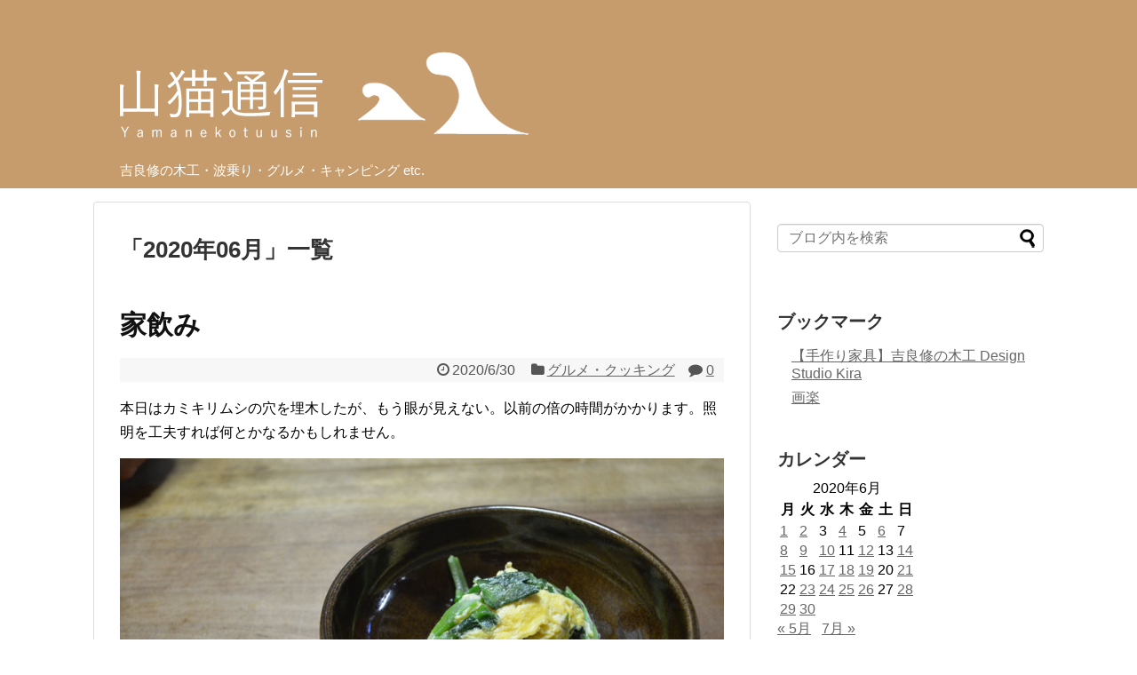

--- FILE ---
content_type: text/html; charset=UTF-8
request_url: https://yamanekotuusin.com/2020/06/
body_size: 22207
content:
<!DOCTYPE html>
<html lang="ja">
<head>
<!-- Global site tag (gtag.js) - Google Analytics -->
<script async src="https://www.googletagmanager.com/gtag/js?id=UA-149297534-1"></script>
<script>
  window.dataLayer = window.dataLayer || [];
  function gtag(){dataLayer.push(arguments);}
  gtag('js', new Date());

  gtag('config', 'UA-149297534-1');
</script>
<!-- /Global site tag (gtag.js) - Google Analytics -->
<meta charset="UTF-8">
  <meta name="viewport" content="width=1280, maximum-scale=1, user-scalable=yes">
<link rel="alternate" type="application/rss+xml" title="山猫通信 RSS Feed" href="https://yamanekotuusin.com/feed/" />
<link rel="pingback" href="https://yamanekotuusin.com/xmlrpc.php" />
<meta name="robots" content="noindex,follow">
<!-- OGP -->
<meta property="og:type" content="website">
<meta property="og:description" content="吉良修の木工・波乗り・グルメ・キャンピング etc.">
<meta property="og:title" content="山猫通信">
<meta property="og:url" content="https://yamanekotuusin.com">
<meta property="og:image" content="http://yamanekotuusin.com/wp-content/uploads/2019/11/ymanekoheader.jpg">
<meta property="og:site_name" content="山猫通信">
<meta property="og:locale" content="ja_JP">
<!-- /OGP -->
<!-- Twitter Card -->
<meta name="twitter:card" content="summary">
<meta name="twitter:description" content="吉良修の木工・波乗り・グルメ・キャンピング etc.">
<meta name="twitter:title" content="山猫通信">
<meta name="twitter:url" content="https://yamanekotuusin.com">
<meta name="twitter:image" content="http://yamanekotuusin.com/wp-content/uploads/2019/11/ymanekoheader.jpg">
<meta name="twitter:domain" content="yamanekotuusin.com">
<!-- /Twitter Card -->

<title>2020年6月  |  山猫通信</title>
<meta name='robots' content='max-image-preview:large' />
	<style>img:is([sizes="auto" i], [sizes^="auto," i]) { contain-intrinsic-size: 3000px 1500px }</style>
	<link rel="alternate" type="application/rss+xml" title="山猫通信 &raquo; フィード" href="https://yamanekotuusin.com/feed/" />
<link rel="alternate" type="application/rss+xml" title="山猫通信 &raquo; コメントフィード" href="https://yamanekotuusin.com/comments/feed/" />
<script type="text/javascript">
/* <![CDATA[ */
window._wpemojiSettings = {"baseUrl":"https:\/\/s.w.org\/images\/core\/emoji\/16.0.1\/72x72\/","ext":".png","svgUrl":"https:\/\/s.w.org\/images\/core\/emoji\/16.0.1\/svg\/","svgExt":".svg","source":{"concatemoji":"https:\/\/yamanekotuusin.com\/wp-includes\/js\/wp-emoji-release.min.js?ver=6.8.3"}};
/*! This file is auto-generated */
!function(s,n){var o,i,e;function c(e){try{var t={supportTests:e,timestamp:(new Date).valueOf()};sessionStorage.setItem(o,JSON.stringify(t))}catch(e){}}function p(e,t,n){e.clearRect(0,0,e.canvas.width,e.canvas.height),e.fillText(t,0,0);var t=new Uint32Array(e.getImageData(0,0,e.canvas.width,e.canvas.height).data),a=(e.clearRect(0,0,e.canvas.width,e.canvas.height),e.fillText(n,0,0),new Uint32Array(e.getImageData(0,0,e.canvas.width,e.canvas.height).data));return t.every(function(e,t){return e===a[t]})}function u(e,t){e.clearRect(0,0,e.canvas.width,e.canvas.height),e.fillText(t,0,0);for(var n=e.getImageData(16,16,1,1),a=0;a<n.data.length;a++)if(0!==n.data[a])return!1;return!0}function f(e,t,n,a){switch(t){case"flag":return n(e,"\ud83c\udff3\ufe0f\u200d\u26a7\ufe0f","\ud83c\udff3\ufe0f\u200b\u26a7\ufe0f")?!1:!n(e,"\ud83c\udde8\ud83c\uddf6","\ud83c\udde8\u200b\ud83c\uddf6")&&!n(e,"\ud83c\udff4\udb40\udc67\udb40\udc62\udb40\udc65\udb40\udc6e\udb40\udc67\udb40\udc7f","\ud83c\udff4\u200b\udb40\udc67\u200b\udb40\udc62\u200b\udb40\udc65\u200b\udb40\udc6e\u200b\udb40\udc67\u200b\udb40\udc7f");case"emoji":return!a(e,"\ud83e\udedf")}return!1}function g(e,t,n,a){var r="undefined"!=typeof WorkerGlobalScope&&self instanceof WorkerGlobalScope?new OffscreenCanvas(300,150):s.createElement("canvas"),o=r.getContext("2d",{willReadFrequently:!0}),i=(o.textBaseline="top",o.font="600 32px Arial",{});return e.forEach(function(e){i[e]=t(o,e,n,a)}),i}function t(e){var t=s.createElement("script");t.src=e,t.defer=!0,s.head.appendChild(t)}"undefined"!=typeof Promise&&(o="wpEmojiSettingsSupports",i=["flag","emoji"],n.supports={everything:!0,everythingExceptFlag:!0},e=new Promise(function(e){s.addEventListener("DOMContentLoaded",e,{once:!0})}),new Promise(function(t){var n=function(){try{var e=JSON.parse(sessionStorage.getItem(o));if("object"==typeof e&&"number"==typeof e.timestamp&&(new Date).valueOf()<e.timestamp+604800&&"object"==typeof e.supportTests)return e.supportTests}catch(e){}return null}();if(!n){if("undefined"!=typeof Worker&&"undefined"!=typeof OffscreenCanvas&&"undefined"!=typeof URL&&URL.createObjectURL&&"undefined"!=typeof Blob)try{var e="postMessage("+g.toString()+"("+[JSON.stringify(i),f.toString(),p.toString(),u.toString()].join(",")+"));",a=new Blob([e],{type:"text/javascript"}),r=new Worker(URL.createObjectURL(a),{name:"wpTestEmojiSupports"});return void(r.onmessage=function(e){c(n=e.data),r.terminate(),t(n)})}catch(e){}c(n=g(i,f,p,u))}t(n)}).then(function(e){for(var t in e)n.supports[t]=e[t],n.supports.everything=n.supports.everything&&n.supports[t],"flag"!==t&&(n.supports.everythingExceptFlag=n.supports.everythingExceptFlag&&n.supports[t]);n.supports.everythingExceptFlag=n.supports.everythingExceptFlag&&!n.supports.flag,n.DOMReady=!1,n.readyCallback=function(){n.DOMReady=!0}}).then(function(){return e}).then(function(){var e;n.supports.everything||(n.readyCallback(),(e=n.source||{}).concatemoji?t(e.concatemoji):e.wpemoji&&e.twemoji&&(t(e.twemoji),t(e.wpemoji)))}))}((window,document),window._wpemojiSettings);
/* ]]> */
</script>
<link rel='stylesheet' id='simplicity-style-css' href='https://yamanekotuusin.com/wp-content/themes/simplicity2/style.css?ver=6.8.3&#038;fver=20190930064658' type='text/css' media='all' />
<link rel='stylesheet' id='responsive-style-css' href='https://yamanekotuusin.com/wp-content/themes/simplicity2/css/responsive-pc.css?ver=6.8.3&#038;fver=20190930064658' type='text/css' media='all' />
<link rel='stylesheet' id='font-awesome-style-css' href='https://yamanekotuusin.com/wp-content/themes/simplicity2/webfonts/css/font-awesome.min.css?ver=6.8.3&#038;fver=20190930064658' type='text/css' media='all' />
<link rel='stylesheet' id='icomoon-style-css' href='https://yamanekotuusin.com/wp-content/themes/simplicity2/webfonts/icomoon/style.css?ver=6.8.3&#038;fver=20190930064658' type='text/css' media='all' />
<link rel='stylesheet' id='slicknav-style-css' href='https://yamanekotuusin.com/wp-content/themes/simplicity2/css/slicknav.css?ver=6.8.3&#038;fver=20190930064658' type='text/css' media='all' />
<link rel='stylesheet' id='extension-style-css' href='https://yamanekotuusin.com/wp-content/themes/simplicity2/css/extension.css?ver=6.8.3&#038;fver=20190930064658' type='text/css' media='all' />
<style id='extension-style-inline-css' type='text/css'>
a{color:#666}a:hover:not(.balloon-btn-link):not(.btn-icon-link):not(.arrow-box-link),.widget_new_entries a:hover,.widget_new_popular a:hover,.widget_popular_ranking a:hover,.wpp-list a:hover,.entry-read a:hover,.entry .post-meta a:hover,.related-entry-read a:hover,.entry a:hover,.related-entry-title a:hover,.navigation a:hover,#footer a:hover,.article-list .entry-title a:hover{color:#999}#header{background-color:#c69c6d}#site-title a{color:#fff}#site-description{color:#fff}#footer{background-color:#c69c6d}#h-top{min-height:150px} .related-entry-thumbnail{height:230px;width:160px;margin-right:10px}.related-entry-thumbnail .related-entry-title a{font-size:14px}.related-entry-thumbnail img{width:160px;height:auto}@media screen and (max-width:639px){.article br{display:block}}
</style>
<link rel='stylesheet' id='child-style-css' href='https://yamanekotuusin.com/wp-content/themes/simplicity2-child/style.css?ver=6.8.3&#038;fver=20190930064722' type='text/css' media='all' />
<link rel='stylesheet' id='print-style-css' href='https://yamanekotuusin.com/wp-content/themes/simplicity2/css/print.css?ver=6.8.3&#038;fver=20190930064658' type='text/css' media='print' />
<style id='wp-emoji-styles-inline-css' type='text/css'>

	img.wp-smiley, img.emoji {
		display: inline !important;
		border: none !important;
		box-shadow: none !important;
		height: 1em !important;
		width: 1em !important;
		margin: 0 0.07em !important;
		vertical-align: -0.1em !important;
		background: none !important;
		padding: 0 !important;
	}
</style>
<link rel='stylesheet' id='wp-block-library-css' href='https://yamanekotuusin.com/wp-includes/css/dist/block-library/style.min.css?ver=6.8.3' type='text/css' media='all' />
<style id='classic-theme-styles-inline-css' type='text/css'>
/*! This file is auto-generated */
.wp-block-button__link{color:#fff;background-color:#32373c;border-radius:9999px;box-shadow:none;text-decoration:none;padding:calc(.667em + 2px) calc(1.333em + 2px);font-size:1.125em}.wp-block-file__button{background:#32373c;color:#fff;text-decoration:none}
</style>
<style id='global-styles-inline-css' type='text/css'>
:root{--wp--preset--aspect-ratio--square: 1;--wp--preset--aspect-ratio--4-3: 4/3;--wp--preset--aspect-ratio--3-4: 3/4;--wp--preset--aspect-ratio--3-2: 3/2;--wp--preset--aspect-ratio--2-3: 2/3;--wp--preset--aspect-ratio--16-9: 16/9;--wp--preset--aspect-ratio--9-16: 9/16;--wp--preset--color--black: #000000;--wp--preset--color--cyan-bluish-gray: #abb8c3;--wp--preset--color--white: #ffffff;--wp--preset--color--pale-pink: #f78da7;--wp--preset--color--vivid-red: #cf2e2e;--wp--preset--color--luminous-vivid-orange: #ff6900;--wp--preset--color--luminous-vivid-amber: #fcb900;--wp--preset--color--light-green-cyan: #7bdcb5;--wp--preset--color--vivid-green-cyan: #00d084;--wp--preset--color--pale-cyan-blue: #8ed1fc;--wp--preset--color--vivid-cyan-blue: #0693e3;--wp--preset--color--vivid-purple: #9b51e0;--wp--preset--gradient--vivid-cyan-blue-to-vivid-purple: linear-gradient(135deg,rgba(6,147,227,1) 0%,rgb(155,81,224) 100%);--wp--preset--gradient--light-green-cyan-to-vivid-green-cyan: linear-gradient(135deg,rgb(122,220,180) 0%,rgb(0,208,130) 100%);--wp--preset--gradient--luminous-vivid-amber-to-luminous-vivid-orange: linear-gradient(135deg,rgba(252,185,0,1) 0%,rgba(255,105,0,1) 100%);--wp--preset--gradient--luminous-vivid-orange-to-vivid-red: linear-gradient(135deg,rgba(255,105,0,1) 0%,rgb(207,46,46) 100%);--wp--preset--gradient--very-light-gray-to-cyan-bluish-gray: linear-gradient(135deg,rgb(238,238,238) 0%,rgb(169,184,195) 100%);--wp--preset--gradient--cool-to-warm-spectrum: linear-gradient(135deg,rgb(74,234,220) 0%,rgb(151,120,209) 20%,rgb(207,42,186) 40%,rgb(238,44,130) 60%,rgb(251,105,98) 80%,rgb(254,248,76) 100%);--wp--preset--gradient--blush-light-purple: linear-gradient(135deg,rgb(255,206,236) 0%,rgb(152,150,240) 100%);--wp--preset--gradient--blush-bordeaux: linear-gradient(135deg,rgb(254,205,165) 0%,rgb(254,45,45) 50%,rgb(107,0,62) 100%);--wp--preset--gradient--luminous-dusk: linear-gradient(135deg,rgb(255,203,112) 0%,rgb(199,81,192) 50%,rgb(65,88,208) 100%);--wp--preset--gradient--pale-ocean: linear-gradient(135deg,rgb(255,245,203) 0%,rgb(182,227,212) 50%,rgb(51,167,181) 100%);--wp--preset--gradient--electric-grass: linear-gradient(135deg,rgb(202,248,128) 0%,rgb(113,206,126) 100%);--wp--preset--gradient--midnight: linear-gradient(135deg,rgb(2,3,129) 0%,rgb(40,116,252) 100%);--wp--preset--font-size--small: 13px;--wp--preset--font-size--medium: 20px;--wp--preset--font-size--large: 36px;--wp--preset--font-size--x-large: 42px;--wp--preset--spacing--20: 0.44rem;--wp--preset--spacing--30: 0.67rem;--wp--preset--spacing--40: 1rem;--wp--preset--spacing--50: 1.5rem;--wp--preset--spacing--60: 2.25rem;--wp--preset--spacing--70: 3.38rem;--wp--preset--spacing--80: 5.06rem;--wp--preset--shadow--natural: 6px 6px 9px rgba(0, 0, 0, 0.2);--wp--preset--shadow--deep: 12px 12px 50px rgba(0, 0, 0, 0.4);--wp--preset--shadow--sharp: 6px 6px 0px rgba(0, 0, 0, 0.2);--wp--preset--shadow--outlined: 6px 6px 0px -3px rgba(255, 255, 255, 1), 6px 6px rgba(0, 0, 0, 1);--wp--preset--shadow--crisp: 6px 6px 0px rgba(0, 0, 0, 1);}:where(.is-layout-flex){gap: 0.5em;}:where(.is-layout-grid){gap: 0.5em;}body .is-layout-flex{display: flex;}.is-layout-flex{flex-wrap: wrap;align-items: center;}.is-layout-flex > :is(*, div){margin: 0;}body .is-layout-grid{display: grid;}.is-layout-grid > :is(*, div){margin: 0;}:where(.wp-block-columns.is-layout-flex){gap: 2em;}:where(.wp-block-columns.is-layout-grid){gap: 2em;}:where(.wp-block-post-template.is-layout-flex){gap: 1.25em;}:where(.wp-block-post-template.is-layout-grid){gap: 1.25em;}.has-black-color{color: var(--wp--preset--color--black) !important;}.has-cyan-bluish-gray-color{color: var(--wp--preset--color--cyan-bluish-gray) !important;}.has-white-color{color: var(--wp--preset--color--white) !important;}.has-pale-pink-color{color: var(--wp--preset--color--pale-pink) !important;}.has-vivid-red-color{color: var(--wp--preset--color--vivid-red) !important;}.has-luminous-vivid-orange-color{color: var(--wp--preset--color--luminous-vivid-orange) !important;}.has-luminous-vivid-amber-color{color: var(--wp--preset--color--luminous-vivid-amber) !important;}.has-light-green-cyan-color{color: var(--wp--preset--color--light-green-cyan) !important;}.has-vivid-green-cyan-color{color: var(--wp--preset--color--vivid-green-cyan) !important;}.has-pale-cyan-blue-color{color: var(--wp--preset--color--pale-cyan-blue) !important;}.has-vivid-cyan-blue-color{color: var(--wp--preset--color--vivid-cyan-blue) !important;}.has-vivid-purple-color{color: var(--wp--preset--color--vivid-purple) !important;}.has-black-background-color{background-color: var(--wp--preset--color--black) !important;}.has-cyan-bluish-gray-background-color{background-color: var(--wp--preset--color--cyan-bluish-gray) !important;}.has-white-background-color{background-color: var(--wp--preset--color--white) !important;}.has-pale-pink-background-color{background-color: var(--wp--preset--color--pale-pink) !important;}.has-vivid-red-background-color{background-color: var(--wp--preset--color--vivid-red) !important;}.has-luminous-vivid-orange-background-color{background-color: var(--wp--preset--color--luminous-vivid-orange) !important;}.has-luminous-vivid-amber-background-color{background-color: var(--wp--preset--color--luminous-vivid-amber) !important;}.has-light-green-cyan-background-color{background-color: var(--wp--preset--color--light-green-cyan) !important;}.has-vivid-green-cyan-background-color{background-color: var(--wp--preset--color--vivid-green-cyan) !important;}.has-pale-cyan-blue-background-color{background-color: var(--wp--preset--color--pale-cyan-blue) !important;}.has-vivid-cyan-blue-background-color{background-color: var(--wp--preset--color--vivid-cyan-blue) !important;}.has-vivid-purple-background-color{background-color: var(--wp--preset--color--vivid-purple) !important;}.has-black-border-color{border-color: var(--wp--preset--color--black) !important;}.has-cyan-bluish-gray-border-color{border-color: var(--wp--preset--color--cyan-bluish-gray) !important;}.has-white-border-color{border-color: var(--wp--preset--color--white) !important;}.has-pale-pink-border-color{border-color: var(--wp--preset--color--pale-pink) !important;}.has-vivid-red-border-color{border-color: var(--wp--preset--color--vivid-red) !important;}.has-luminous-vivid-orange-border-color{border-color: var(--wp--preset--color--luminous-vivid-orange) !important;}.has-luminous-vivid-amber-border-color{border-color: var(--wp--preset--color--luminous-vivid-amber) !important;}.has-light-green-cyan-border-color{border-color: var(--wp--preset--color--light-green-cyan) !important;}.has-vivid-green-cyan-border-color{border-color: var(--wp--preset--color--vivid-green-cyan) !important;}.has-pale-cyan-blue-border-color{border-color: var(--wp--preset--color--pale-cyan-blue) !important;}.has-vivid-cyan-blue-border-color{border-color: var(--wp--preset--color--vivid-cyan-blue) !important;}.has-vivid-purple-border-color{border-color: var(--wp--preset--color--vivid-purple) !important;}.has-vivid-cyan-blue-to-vivid-purple-gradient-background{background: var(--wp--preset--gradient--vivid-cyan-blue-to-vivid-purple) !important;}.has-light-green-cyan-to-vivid-green-cyan-gradient-background{background: var(--wp--preset--gradient--light-green-cyan-to-vivid-green-cyan) !important;}.has-luminous-vivid-amber-to-luminous-vivid-orange-gradient-background{background: var(--wp--preset--gradient--luminous-vivid-amber-to-luminous-vivid-orange) !important;}.has-luminous-vivid-orange-to-vivid-red-gradient-background{background: var(--wp--preset--gradient--luminous-vivid-orange-to-vivid-red) !important;}.has-very-light-gray-to-cyan-bluish-gray-gradient-background{background: var(--wp--preset--gradient--very-light-gray-to-cyan-bluish-gray) !important;}.has-cool-to-warm-spectrum-gradient-background{background: var(--wp--preset--gradient--cool-to-warm-spectrum) !important;}.has-blush-light-purple-gradient-background{background: var(--wp--preset--gradient--blush-light-purple) !important;}.has-blush-bordeaux-gradient-background{background: var(--wp--preset--gradient--blush-bordeaux) !important;}.has-luminous-dusk-gradient-background{background: var(--wp--preset--gradient--luminous-dusk) !important;}.has-pale-ocean-gradient-background{background: var(--wp--preset--gradient--pale-ocean) !important;}.has-electric-grass-gradient-background{background: var(--wp--preset--gradient--electric-grass) !important;}.has-midnight-gradient-background{background: var(--wp--preset--gradient--midnight) !important;}.has-small-font-size{font-size: var(--wp--preset--font-size--small) !important;}.has-medium-font-size{font-size: var(--wp--preset--font-size--medium) !important;}.has-large-font-size{font-size: var(--wp--preset--font-size--large) !important;}.has-x-large-font-size{font-size: var(--wp--preset--font-size--x-large) !important;}
:where(.wp-block-post-template.is-layout-flex){gap: 1.25em;}:where(.wp-block-post-template.is-layout-grid){gap: 1.25em;}
:where(.wp-block-columns.is-layout-flex){gap: 2em;}:where(.wp-block-columns.is-layout-grid){gap: 2em;}
:root :where(.wp-block-pullquote){font-size: 1.5em;line-height: 1.6;}
</style>
<script type="text/javascript" src="https://yamanekotuusin.com/wp-includes/js/jquery/jquery.min.js?ver=3.7.1" id="jquery-core-js"></script>
<script type="text/javascript" src="https://yamanekotuusin.com/wp-includes/js/jquery/jquery-migrate.min.js?ver=3.4.1" id="jquery-migrate-js"></script>
<link rel="next" href="https://yamanekotuusin.com/2020/06/page/2/" />
<style type="text/css">.recentcomments a{display:inline !important;padding:0 !important;margin:0 !important;}</style></head>
  <body class="archive date wp-theme-simplicity2 wp-child-theme-simplicity2-child" itemscope itemtype="https://schema.org/WebPage">
    <div id="container">

      <!-- header -->
      <header itemscope itemtype="https://schema.org/WPHeader">
        <div id="header" class="clearfix">
          <div id="header-in">

                        <div id="h-top">
              
              <div class="alignleft top-title-catchphrase">
                <!-- サイトのタイトル -->
<p id="site-title" itemscope itemtype="https://schema.org/Organization">
  <a href="https://yamanekotuusin.com/"><img src="http://yamanekotuusin.com/wp-content/uploads/2019/11/ymanekoheader.jpg" alt="山猫通信" class="site-title-img" /></a></p>
<!-- サイトの概要 -->
<p id="site-description">
  吉良修の木工・波乗り・グルメ・キャンピング etc.</p>
              </div>

              <div class="alignright top-sns-follows">
                                                              </div>

            </div><!-- /#h-top -->
          </div><!-- /#header-in -->
        </div><!-- /#header -->
      </header>

      <!-- Navigation -->
<nav itemscope itemtype="https://schema.org/SiteNavigationElement">
  <div id="navi">
      	<div id="navi-in">
      <div class="menu"></div>
    </div><!-- /#navi-in -->
  </div><!-- /#navi -->
</nav>
<!-- /Navigation -->
      <!-- 本体部分 -->
      <div id="body">
        <div id="body-in" class="cf">

          
          <!-- main -->
          <main itemscope itemprop="mainContentOfPage">
            <div id="main" itemscope itemtype="https://schema.org/Blog">

  <h1 id="archive-title"><span class="archive-title-pb">「</span><span class="archive-title-text">2020年06月</span><span class="archive-title-pa">」</span><span class="archive-title-list-text">一覧</span></h1>






<div id="list">
<!-- 記事一覧 -->
<div id="post-4640" class="post-4640 post type-post status-publish format-standard category-4">
  <article class="article article-list">
  
  
  <header>
    <h1 class="entry-title"><a href="https://yamanekotuusin.com/2020/06/30/4640/">家飲み</a></h1>


    
    <p class="post-meta">
            <span class="post-date"><span class="fa fa-clock-o fa-fw"></span><time class="entry-date date published updated" datetime="2020-06-30T18:08:50+09:00">2020/6/30</time></span>
    
      <span class="category"><span class="fa fa-folder fa-fw"></span><a href="https://yamanekotuusin.com/category/%e3%82%b0%e3%83%ab%e3%83%a1%e3%83%bb%e3%82%af%e3%83%83%e3%82%ad%e3%83%b3%e3%82%b0/" rel="category tag">グルメ・クッキング</a></span>

              <span class="comments">
          <span class="fa fa-comment"></span>
          <span class="comment-count">
            <a href="https://yamanekotuusin.com/2020/06/30/4640/#reply-title" class="comment-count-link">0</a>
          </span>
        </span>
      
      
      
      
      
    </p>

    
    
    
      </header>

  
  <div id="the-content" class="entry-content">
  
<p>本日はカミキリムシの穴を埋木したが、もう眼が見えない。以前の倍の時間がかかります。照明を工夫すれば何とかなるかもしれません。</p>



<figure class="wp-block-gallery columns-1 is-cropped wp-block-gallery-1 is-layout-flex wp-block-gallery-is-layout-flex"><ul class="blocks-gallery-grid"><li class="blocks-gallery-item"><figure><img fetchpriority="high" decoding="async" width="800" height="533" src="https://yamanekotuusin.com/wp-content/themes/simplicity2/images/1x1.trans.gif" data-original="http://yamanekotuusin.com/wp-content/uploads/2020/06/DSC_8821.jpg" alt="" data-id="4641" data-full-url="http://yamanekotuusin.com/wp-content/uploads/2020/06/DSC_8821.jpg" data-link="http://yamanekotuusin.com/?attachment_id=4641" class="wp-image-4641" srcset="https://yamanekotuusin.com/wp-content/uploads/2020/06/DSC_8821.jpg 800w, https://yamanekotuusin.com/wp-content/uploads/2020/06/DSC_8821-300x200.jpg 300w, https://yamanekotuusin.com/wp-content/uploads/2020/06/DSC_8821-768x512.jpg 768w, https://yamanekotuusin.com/wp-content/uploads/2020/06/DSC_8821-320x213.jpg 320w" sizes="(max-width: 800px) 100vw, 800px" data-lazy="true"><noscript><img fetchpriority="high" decoding="async" width="800" height="533" src="http://yamanekotuusin.com/wp-content/uploads/2020/06/DSC_8821.jpg" alt="" data-id="4641" data-full-url="http://yamanekotuusin.com/wp-content/uploads/2020/06/DSC_8821.jpg" data-link="http://yamanekotuusin.com/?attachment_id=4641" class="wp-image-4641" srcset="https://yamanekotuusin.com/wp-content/uploads/2020/06/DSC_8821.jpg 800w, https://yamanekotuusin.com/wp-content/uploads/2020/06/DSC_8821-300x200.jpg 300w, https://yamanekotuusin.com/wp-content/uploads/2020/06/DSC_8821-768x512.jpg 768w, https://yamanekotuusin.com/wp-content/uploads/2020/06/DSC_8821-320x213.jpg 320w" sizes="(max-width: 800px) 100vw, 800px"></noscript></figure></li></ul></figure>



<p>久々に塾長宅で宴会。このヌルヌルした野菜の名前は忘れました。</p>



<figure class="wp-block-image size-large"><img decoding="async" width="800" height="532" src="https://yamanekotuusin.com/wp-content/themes/simplicity2/images/1x1.trans.gif" data-original="http://yamanekotuusin.com/wp-content/uploads/2020/06/DSC_8823.jpg" alt="" class="wp-image-4642" srcset="https://yamanekotuusin.com/wp-content/uploads/2020/06/DSC_8823.jpg 800w, https://yamanekotuusin.com/wp-content/uploads/2020/06/DSC_8823-300x200.jpg 300w, https://yamanekotuusin.com/wp-content/uploads/2020/06/DSC_8823-768x511.jpg 768w, https://yamanekotuusin.com/wp-content/uploads/2020/06/DSC_8823-320x213.jpg 320w" sizes="(max-width: 800px) 100vw, 800px" data-lazy="true"><noscript><img decoding="async" width="800" height="532" src="http://yamanekotuusin.com/wp-content/uploads/2020/06/DSC_8823.jpg" alt="" class="wp-image-4642" srcset="https://yamanekotuusin.com/wp-content/uploads/2020/06/DSC_8823.jpg 800w, https://yamanekotuusin.com/wp-content/uploads/2020/06/DSC_8823-300x200.jpg 300w, https://yamanekotuusin.com/wp-content/uploads/2020/06/DSC_8823-768x511.jpg 768w, https://yamanekotuusin.com/wp-content/uploads/2020/06/DSC_8823-320x213.jpg 320w" sizes="(max-width: 800px) 100vw, 800px"></noscript></figure>



<p>写真が悪いけど、私は香草を煮て香りを出した本格トムヤンクンを持ち込んだ。好評でした。やっぱり瓶詰の“素”とは大分違う。</p>



<figure class="wp-block-gallery columns-1 is-cropped wp-block-gallery-2 is-layout-flex wp-block-gallery-is-layout-flex"><ul class="blocks-gallery-grid"><li class="blocks-gallery-item"><figure><img decoding="async" width="800" height="532" src="https://yamanekotuusin.com/wp-content/themes/simplicity2/images/1x1.trans.gif" data-original="http://yamanekotuusin.com/wp-content/uploads/2020/06/DSC_8825.jpg" alt="" data-id="4643" data-full-url="http://yamanekotuusin.com/wp-content/uploads/2020/06/DSC_8825.jpg" data-link="http://yamanekotuusin.com/?attachment_id=4643" class="wp-image-4643" srcset="https://yamanekotuusin.com/wp-content/uploads/2020/06/DSC_8825.jpg 800w, https://yamanekotuusin.com/wp-content/uploads/2020/06/DSC_8825-300x200.jpg 300w, https://yamanekotuusin.com/wp-content/uploads/2020/06/DSC_8825-768x511.jpg 768w, https://yamanekotuusin.com/wp-content/uploads/2020/06/DSC_8825-320x213.jpg 320w" sizes="(max-width: 800px) 100vw, 800px" data-lazy="true"><noscript><img decoding="async" width="800" height="532" src="http://yamanekotuusin.com/wp-content/uploads/2020/06/DSC_8825.jpg" alt="" data-id="4643" data-full-url="http://yamanekotuusin.com/wp-content/uploads/2020/06/DSC_8825.jpg" data-link="http://yamanekotuusin.com/?attachment_id=4643" class="wp-image-4643" srcset="https://yamanekotuusin.com/wp-content/uploads/2020/06/DSC_8825.jpg 800w, https://yamanekotuusin.com/wp-content/uploads/2020/06/DSC_8825-300x200.jpg 300w, https://yamanekotuusin.com/wp-content/uploads/2020/06/DSC_8825-768x511.jpg 768w, https://yamanekotuusin.com/wp-content/uploads/2020/06/DSC_8825-320x213.jpg 320w" sizes="(max-width: 800px) 100vw, 800px"></noscript></figure></li></ul></figure>



<p>メインはコングM原が釣って来たチヌのカルパチョ。イタリアでは前菜なんですけど。シンプルに刺身で食べないのは今の時期、あんまり美味しくないから。</p>



<figure class="wp-block-image size-large"><img loading="lazy" decoding="async" width="800" height="532" src="https://yamanekotuusin.com/wp-content/themes/simplicity2/images/1x1.trans.gif" data-original="http://yamanekotuusin.com/wp-content/uploads/2020/06/DSC_8822.jpg" alt="" class="wp-image-4644" srcset="https://yamanekotuusin.com/wp-content/uploads/2020/06/DSC_8822.jpg 800w, https://yamanekotuusin.com/wp-content/uploads/2020/06/DSC_8822-300x200.jpg 300w, https://yamanekotuusin.com/wp-content/uploads/2020/06/DSC_8822-768x511.jpg 768w, https://yamanekotuusin.com/wp-content/uploads/2020/06/DSC_8822-320x213.jpg 320w" sizes="auto, (max-width: 800px) 100vw, 800px" data-lazy="true"><noscript><img loading="lazy" decoding="async" width="800" height="532" src="http://yamanekotuusin.com/wp-content/uploads/2020/06/DSC_8822.jpg" alt="" class="wp-image-4644" srcset="https://yamanekotuusin.com/wp-content/uploads/2020/06/DSC_8822.jpg 800w, https://yamanekotuusin.com/wp-content/uploads/2020/06/DSC_8822-300x200.jpg 300w, https://yamanekotuusin.com/wp-content/uploads/2020/06/DSC_8822-768x511.jpg 768w, https://yamanekotuusin.com/wp-content/uploads/2020/06/DSC_8822-320x213.jpg 320w" sizes="auto, (max-width: 800px) 100vw, 800px"></noscript></figure>



<p>飲むのはさほど変わらないけど、みんな食が細くなりました。</p>
  </div>

  <footer>
        
    

    
    <div id="sns-group" class="sns-group sns-group-bottom">
    
        </div>

    
    <p class="footer-post-meta">

            <span class="post-tag"></span>
      
      
      
          </p>
  </footer>
  </article><!-- .article -->
    <hr class="sep" />
  </div><!-- .post -->
<div id="post-4633" class="post-4633 post type-post status-publish format-standard category-29">
  <article class="article article-list">
  
  
  <header>
    <h1 class="entry-title"><a href="https://yamanekotuusin.com/2020/06/29/4633/">ノミ退治</a></h1>


    
    <p class="post-meta">
            <span class="post-date"><span class="fa fa-clock-o fa-fw"></span><time class="entry-date date published updated" datetime="2020-06-29T18:36:43+09:00">2020/6/29</time></span>
    
      <span class="category"><span class="fa fa-folder fa-fw"></span><a href="https://yamanekotuusin.com/category/%e3%83%a6%e3%82%ad%e3%81%a1%e3%82%83%e3%82%93/" rel="category tag">ユキちゃん</a></span>

              <span class="comments">
          <span class="fa fa-comment"></span>
          <span class="comment-count">
            <a href="https://yamanekotuusin.com/2020/06/29/4633/#reply-title" class="comment-count-link">0</a>
          </span>
        </span>
      
      
      
      
      
    </p>

    
    
    
      </header>

  
  <div id="the-content" class="entry-content">
  
<p>今日は疲れていたのでダラダラ仕事をした。</p>



<figure class="wp-block-gallery columns-1 is-cropped wp-block-gallery-3 is-layout-flex wp-block-gallery-is-layout-flex"><ul class="blocks-gallery-grid"><li class="blocks-gallery-item"><figure><img loading="lazy" decoding="async" width="800" height="532" src="https://yamanekotuusin.com/wp-content/themes/simplicity2/images/1x1.trans.gif" data-original="http://yamanekotuusin.com/wp-content/uploads/2020/06/DSC_7289.jpg" alt="" data-id="4634" data-full-url="http://yamanekotuusin.com/wp-content/uploads/2020/06/DSC_7289.jpg" data-link="http://yamanekotuusin.com/?attachment_id=4634" class="wp-image-4634" srcset="https://yamanekotuusin.com/wp-content/uploads/2020/06/DSC_7289.jpg 800w, https://yamanekotuusin.com/wp-content/uploads/2020/06/DSC_7289-300x200.jpg 300w, https://yamanekotuusin.com/wp-content/uploads/2020/06/DSC_7289-768x511.jpg 768w, https://yamanekotuusin.com/wp-content/uploads/2020/06/DSC_7289-320x213.jpg 320w" sizes="auto, (max-width: 800px) 100vw, 800px" data-lazy="true"><noscript><img loading="lazy" decoding="async" width="800" height="532" src="http://yamanekotuusin.com/wp-content/uploads/2020/06/DSC_7289.jpg" alt="" data-id="4634" data-full-url="http://yamanekotuusin.com/wp-content/uploads/2020/06/DSC_7289.jpg" data-link="http://yamanekotuusin.com/?attachment_id=4634" class="wp-image-4634" srcset="https://yamanekotuusin.com/wp-content/uploads/2020/06/DSC_7289.jpg 800w, https://yamanekotuusin.com/wp-content/uploads/2020/06/DSC_7289-300x200.jpg 300w, https://yamanekotuusin.com/wp-content/uploads/2020/06/DSC_7289-768x511.jpg 768w, https://yamanekotuusin.com/wp-content/uploads/2020/06/DSC_7289-320x213.jpg 320w" sizes="auto, (max-width: 800px) 100vw, 800px"></noscript></figure></li></ul></figure>



<p>どうもノミがいるようなので駆除シャンプーした。まだ濡れているのにベットに上がる。</p>



<figure class="wp-block-image size-large"><img loading="lazy" decoding="async" width="800" height="533" src="https://yamanekotuusin.com/wp-content/themes/simplicity2/images/1x1.trans.gif" data-original="http://yamanekotuusin.com/wp-content/uploads/2020/06/DSC_7293.jpg" alt="" class="wp-image-4635" srcset="https://yamanekotuusin.com/wp-content/uploads/2020/06/DSC_7293.jpg 800w, https://yamanekotuusin.com/wp-content/uploads/2020/06/DSC_7293-300x200.jpg 300w, https://yamanekotuusin.com/wp-content/uploads/2020/06/DSC_7293-768x512.jpg 768w, https://yamanekotuusin.com/wp-content/uploads/2020/06/DSC_7293-320x213.jpg 320w" sizes="auto, (max-width: 800px) 100vw, 800px" data-lazy="true"><noscript><img loading="lazy" decoding="async" width="800" height="533" src="http://yamanekotuusin.com/wp-content/uploads/2020/06/DSC_7293.jpg" alt="" class="wp-image-4635" srcset="https://yamanekotuusin.com/wp-content/uploads/2020/06/DSC_7293.jpg 800w, https://yamanekotuusin.com/wp-content/uploads/2020/06/DSC_7293-300x200.jpg 300w, https://yamanekotuusin.com/wp-content/uploads/2020/06/DSC_7293-768x512.jpg 768w, https://yamanekotuusin.com/wp-content/uploads/2020/06/DSC_7293-320x213.jpg 320w" sizes="auto, (max-width: 800px) 100vw, 800px"></noscript></figure>



<p>「あ～、シャンプーは疲れる。」こっちが疲れるわ。</p>



<figure class="wp-block-gallery columns-1 is-cropped wp-block-gallery-4 is-layout-flex wp-block-gallery-is-layout-flex"><ul class="blocks-gallery-grid"><li class="blocks-gallery-item"><figure><img loading="lazy" decoding="async" width="800" height="533" src="https://yamanekotuusin.com/wp-content/themes/simplicity2/images/1x1.trans.gif" data-original="http://yamanekotuusin.com/wp-content/uploads/2020/06/DSC_7265.jpg" alt="" data-id="4636" data-full-url="http://yamanekotuusin.com/wp-content/uploads/2020/06/DSC_7265.jpg" data-link="http://yamanekotuusin.com/?attachment_id=4636" class="wp-image-4636" srcset="https://yamanekotuusin.com/wp-content/uploads/2020/06/DSC_7265.jpg 800w, https://yamanekotuusin.com/wp-content/uploads/2020/06/DSC_7265-300x200.jpg 300w, https://yamanekotuusin.com/wp-content/uploads/2020/06/DSC_7265-768x512.jpg 768w, https://yamanekotuusin.com/wp-content/uploads/2020/06/DSC_7265-320x213.jpg 320w" sizes="auto, (max-width: 800px) 100vw, 800px" data-lazy="true"><noscript><img loading="lazy" decoding="async" width="800" height="533" src="http://yamanekotuusin.com/wp-content/uploads/2020/06/DSC_7265.jpg" alt="" data-id="4636" data-full-url="http://yamanekotuusin.com/wp-content/uploads/2020/06/DSC_7265.jpg" data-link="http://yamanekotuusin.com/?attachment_id=4636" class="wp-image-4636" srcset="https://yamanekotuusin.com/wp-content/uploads/2020/06/DSC_7265.jpg 800w, https://yamanekotuusin.com/wp-content/uploads/2020/06/DSC_7265-300x200.jpg 300w, https://yamanekotuusin.com/wp-content/uploads/2020/06/DSC_7265-768x512.jpg 768w, https://yamanekotuusin.com/wp-content/uploads/2020/06/DSC_7265-320x213.jpg 320w" sizes="auto, (max-width: 800px) 100vw, 800px"></noscript></figure></li></ul></figure>



<p>妙な犬で間近では目を合わせない。</p>



<figure class="wp-block-image size-large"><img loading="lazy" decoding="async" width="800" height="532" src="https://yamanekotuusin.com/wp-content/themes/simplicity2/images/1x1.trans.gif" data-original="http://yamanekotuusin.com/wp-content/uploads/2020/06/DSC_7267.jpg" alt="" class="wp-image-4637" srcset="https://yamanekotuusin.com/wp-content/uploads/2020/06/DSC_7267.jpg 800w, https://yamanekotuusin.com/wp-content/uploads/2020/06/DSC_7267-300x200.jpg 300w, https://yamanekotuusin.com/wp-content/uploads/2020/06/DSC_7267-768x511.jpg 768w, https://yamanekotuusin.com/wp-content/uploads/2020/06/DSC_7267-320x213.jpg 320w" sizes="auto, (max-width: 800px) 100vw, 800px" data-lazy="true"><noscript><img loading="lazy" decoding="async" width="800" height="532" src="http://yamanekotuusin.com/wp-content/uploads/2020/06/DSC_7267.jpg" alt="" class="wp-image-4637" srcset="https://yamanekotuusin.com/wp-content/uploads/2020/06/DSC_7267.jpg 800w, https://yamanekotuusin.com/wp-content/uploads/2020/06/DSC_7267-300x200.jpg 300w, https://yamanekotuusin.com/wp-content/uploads/2020/06/DSC_7267-768x511.jpg 768w, https://yamanekotuusin.com/wp-content/uploads/2020/06/DSC_7267-320x213.jpg 320w" sizes="auto, (max-width: 800px) 100vw, 800px"></noscript></figure>



<p>離れているとジーっと見ている。</p>



<figure class="wp-block-gallery columns-1 is-cropped wp-block-gallery-5 is-layout-flex wp-block-gallery-is-layout-flex"><ul class="blocks-gallery-grid"><li class="blocks-gallery-item"><figure><img loading="lazy" decoding="async" width="800" height="533" src="https://yamanekotuusin.com/wp-content/themes/simplicity2/images/1x1.trans.gif" data-original="http://yamanekotuusin.com/wp-content/uploads/2020/06/DSC_7275.jpg" alt="" data-id="4638" data-full-url="http://yamanekotuusin.com/wp-content/uploads/2020/06/DSC_7275.jpg" data-link="http://yamanekotuusin.com/?attachment_id=4638" class="wp-image-4638" srcset="https://yamanekotuusin.com/wp-content/uploads/2020/06/DSC_7275.jpg 800w, https://yamanekotuusin.com/wp-content/uploads/2020/06/DSC_7275-300x200.jpg 300w, https://yamanekotuusin.com/wp-content/uploads/2020/06/DSC_7275-768x512.jpg 768w, https://yamanekotuusin.com/wp-content/uploads/2020/06/DSC_7275-320x213.jpg 320w" sizes="auto, (max-width: 800px) 100vw, 800px" data-lazy="true"><noscript><img loading="lazy" decoding="async" width="800" height="533" src="http://yamanekotuusin.com/wp-content/uploads/2020/06/DSC_7275.jpg" alt="" data-id="4638" data-full-url="http://yamanekotuusin.com/wp-content/uploads/2020/06/DSC_7275.jpg" data-link="http://yamanekotuusin.com/?attachment_id=4638" class="wp-image-4638" srcset="https://yamanekotuusin.com/wp-content/uploads/2020/06/DSC_7275.jpg 800w, https://yamanekotuusin.com/wp-content/uploads/2020/06/DSC_7275-300x200.jpg 300w, https://yamanekotuusin.com/wp-content/uploads/2020/06/DSC_7275-768x512.jpg 768w, https://yamanekotuusin.com/wp-content/uploads/2020/06/DSC_7275-320x213.jpg 320w" sizes="auto, (max-width: 800px) 100vw, 800px"></noscript></figure></li></ul></figure>



<p>普段尻尾も振らないけど、説教したら振る。</p>
  </div>

  <footer>
        
    

    
    <div id="sns-group" class="sns-group sns-group-bottom">
    
        </div>

    
    <p class="footer-post-meta">

            <span class="post-tag"></span>
      
      
      
          </p>
  </footer>
  </article><!-- .article -->
    <hr class="sep" />
  </div><!-- .post -->
<div id="post-4626" class="post-4626 post type-post status-publish format-standard category-sur-ron">
  <article class="article article-list">
  
  
  <header>
    <h1 class="entry-title"><a href="https://yamanekotuusin.com/2020/06/28/4626/">SUR-RON その後</a></h1>


    
    <p class="post-meta">
            <span class="post-date"><span class="fa fa-clock-o fa-fw"></span><time class="entry-date date published updated" datetime="2020-06-28T18:46:53+09:00">2020/6/28</time></span>
    
      <span class="category"><span class="fa fa-folder fa-fw"></span><a href="https://yamanekotuusin.com/category/sur-ron/" rel="category tag">SUR-RON</a></span>

              <span class="comments">
          <span class="fa fa-comment"></span>
          <span class="comment-count">
            <a href="https://yamanekotuusin.com/2020/06/28/4626/#comments" class="comment-count-link">2</a>
          </span>
        </span>
      
      
      
      
      
    </p>

    
    
    
      </header>

  
  <div id="the-content" class="entry-content">
  
<p>本日は良いお日和でしたが仕事をした。体に悪いな。</p>



<figure class="wp-block-gallery columns-1 is-cropped wp-block-gallery-6 is-layout-flex wp-block-gallery-is-layout-flex"><ul class="blocks-gallery-grid"><li class="blocks-gallery-item"><figure><img loading="lazy" decoding="async" width="800" height="530" src="https://yamanekotuusin.com/wp-content/themes/simplicity2/images/1x1.trans.gif" data-original="http://yamanekotuusin.com/wp-content/uploads/2020/06/DSC_8813.jpg" alt="" data-id="4627" data-full-url="http://yamanekotuusin.com/wp-content/uploads/2020/06/DSC_8813.jpg" data-link="http://yamanekotuusin.com/?attachment_id=4627" class="wp-image-4627" srcset="https://yamanekotuusin.com/wp-content/uploads/2020/06/DSC_8813.jpg 800w, https://yamanekotuusin.com/wp-content/uploads/2020/06/DSC_8813-300x199.jpg 300w, https://yamanekotuusin.com/wp-content/uploads/2020/06/DSC_8813-768x509.jpg 768w, https://yamanekotuusin.com/wp-content/uploads/2020/06/DSC_8813-320x212.jpg 320w" sizes="auto, (max-width: 800px) 100vw, 800px" data-lazy="true"><noscript><img loading="lazy" decoding="async" width="800" height="530" src="http://yamanekotuusin.com/wp-content/uploads/2020/06/DSC_8813.jpg" alt="" data-id="4627" data-full-url="http://yamanekotuusin.com/wp-content/uploads/2020/06/DSC_8813.jpg" data-link="http://yamanekotuusin.com/?attachment_id=4627" class="wp-image-4627" srcset="https://yamanekotuusin.com/wp-content/uploads/2020/06/DSC_8813.jpg 800w, https://yamanekotuusin.com/wp-content/uploads/2020/06/DSC_8813-300x199.jpg 300w, https://yamanekotuusin.com/wp-content/uploads/2020/06/DSC_8813-768x509.jpg 768w, https://yamanekotuusin.com/wp-content/uploads/2020/06/DSC_8813-320x212.jpg 320w" sizes="auto, (max-width: 800px) 100vw, 800px"></noscript></figure></li></ul></figure>



<p>フロントフォークの調整方法がよく分からなかったが、何と！左がスプリング（エアサスか？）右がダンパーと別々な機能を持っていることが判明。確かに組付けの時、長さが違っていた。</p>



<figure class="wp-block-image size-large"><img loading="lazy" decoding="async" width="800" height="530" src="https://yamanekotuusin.com/wp-content/themes/simplicity2/images/1x1.trans.gif" data-original="http://yamanekotuusin.com/wp-content/uploads/2020/06/DSC_8819.jpg" alt="" class="wp-image-4628" srcset="https://yamanekotuusin.com/wp-content/uploads/2020/06/DSC_8819.jpg 800w, https://yamanekotuusin.com/wp-content/uploads/2020/06/DSC_8819-300x199.jpg 300w, https://yamanekotuusin.com/wp-content/uploads/2020/06/DSC_8819-768x509.jpg 768w, https://yamanekotuusin.com/wp-content/uploads/2020/06/DSC_8819-320x212.jpg 320w" sizes="auto, (max-width: 800px) 100vw, 800px" data-lazy="true"><noscript><img loading="lazy" decoding="async" width="800" height="530" src="http://yamanekotuusin.com/wp-content/uploads/2020/06/DSC_8819.jpg" alt="" class="wp-image-4628" srcset="https://yamanekotuusin.com/wp-content/uploads/2020/06/DSC_8819.jpg 800w, https://yamanekotuusin.com/wp-content/uploads/2020/06/DSC_8819-300x199.jpg 300w, https://yamanekotuusin.com/wp-content/uploads/2020/06/DSC_8819-768x509.jpg 768w, https://yamanekotuusin.com/wp-content/uploads/2020/06/DSC_8819-320x212.jpg 320w" sizes="auto, (max-width: 800px) 100vw, 800px"></noscript></figure>



<p>リアサスももっと柔らかくしたい。回すレバーも持っていたような気がするけど、どこにあるか？</p>



<p>ブレーキパッドはSIMANOの模倣品ではないかと思い、アマゾンでとってみたらぴったりだった。鳴きは止まった。流石日本製・・・と思ったけど、最初にディスクの油をしっかり拭っておかないと鳴くそうである。</p>



<p>本日、比較のために久々にTL125に乗ってみた・・・・坂道では全然加速しない感じ。しかし、断然安定している。やっぱりバイクとして乗るにはある程度の重量があった方が良いようです。</p>



<p>どのバイクもそうだが、フットブレーキの位置・操作は窮屈です。バンク角の問題だろう。そのうちMoToGPでもハンドブレーキが主流になるかもしれない。</p>



<p>エンジンバイクは心地良い回転数というのがありますが、それのない電動バイクはツーリングには全く向かない。ただ、低速からビヨヨ～ンと加速するのは気持ち良い。</p>



<p>Light Beeはスポーツモードだと僅かなギャップで手首が動くとアクセルに車体が敏感に反応します。ダートなら問題ないけど舗装道路は一々のけ反り気味。別のモードが欲しいところです。土手で遊んでいても、開けるだけパワーが出るのででんぐり返りそうになる。</p>



<p>スーパーに買い物に行く時、ついつい自転車と同じルートをとってしまいます。ウィンカーも出さなかったりして。静かなので子供が飛び出しそうな所では注意が必要です。</p>



<p>国道を走っても何も面白くないバイクなのでトランポして出掛けたいと思います。でも、目的地に着いたらニュートラルを出そうとして左足をピコピコ動かしている自分がいる。</p>



<p></p>
  </div>

  <footer>
        
    

    
    <div id="sns-group" class="sns-group sns-group-bottom">
    
        </div>

    
    <p class="footer-post-meta">

            <span class="post-tag"></span>
      
      
      
          </p>
  </footer>
  </article><!-- .article -->
    <hr class="sep" />
  </div><!-- .post -->
<div id="post-4617" class="post-4617 post type-post status-publish format-standard category-sup">
  <article class="article article-list">
  
  
  <header>
    <h1 class="entry-title"><a href="https://yamanekotuusin.com/2020/06/26/4617/">平凡な一日 ２</a></h1>


    
    <p class="post-meta">
            <span class="post-date"><span class="fa fa-clock-o fa-fw"></span><time class="entry-date date published updated" datetime="2020-06-26T18:25:13+09:00">2020/6/26</time></span>
    
      <span class="category"><span class="fa fa-folder fa-fw"></span><a href="https://yamanekotuusin.com/category/sup%e3%83%9c%e3%83%bc%e3%83%89/" rel="category tag">SUPボード</a></span>

              <span class="comments">
          <span class="fa fa-comment"></span>
          <span class="comment-count">
            <a href="https://yamanekotuusin.com/2020/06/26/4617/#comments" class="comment-count-link">3</a>
          </span>
        </span>
      
      
      
      
      
    </p>

    
    
    
      </header>

  
  <div id="the-content" class="entry-content">
  
<p>今日もまずまず働いた。毎日マスクなしで過ごせるのは有り難いことだ。</p>



<figure class="wp-block-gallery columns-1 is-cropped wp-block-gallery-7 is-layout-flex wp-block-gallery-is-layout-flex"><ul class="blocks-gallery-grid"><li class="blocks-gallery-item"><figure><img loading="lazy" decoding="async" width="800" height="530" src="https://yamanekotuusin.com/wp-content/themes/simplicity2/images/1x1.trans.gif" data-original="http://yamanekotuusin.com/wp-content/uploads/2020/06/DSC_8798.jpg" alt="" data-id="4618" data-full-url="http://yamanekotuusin.com/wp-content/uploads/2020/06/DSC_8798.jpg" data-link="http://yamanekotuusin.com/?attachment_id=4618" class="wp-image-4618" srcset="https://yamanekotuusin.com/wp-content/uploads/2020/06/DSC_8798.jpg 800w, https://yamanekotuusin.com/wp-content/uploads/2020/06/DSC_8798-300x199.jpg 300w, https://yamanekotuusin.com/wp-content/uploads/2020/06/DSC_8798-768x509.jpg 768w, https://yamanekotuusin.com/wp-content/uploads/2020/06/DSC_8798-320x212.jpg 320w" sizes="auto, (max-width: 800px) 100vw, 800px" data-lazy="true"><noscript><img loading="lazy" decoding="async" width="800" height="530" src="http://yamanekotuusin.com/wp-content/uploads/2020/06/DSC_8798.jpg" alt="" data-id="4618" data-full-url="http://yamanekotuusin.com/wp-content/uploads/2020/06/DSC_8798.jpg" data-link="http://yamanekotuusin.com/?attachment_id=4618" class="wp-image-4618" srcset="https://yamanekotuusin.com/wp-content/uploads/2020/06/DSC_8798.jpg 800w, https://yamanekotuusin.com/wp-content/uploads/2020/06/DSC_8798-300x199.jpg 300w, https://yamanekotuusin.com/wp-content/uploads/2020/06/DSC_8798-768x509.jpg 768w, https://yamanekotuusin.com/wp-content/uploads/2020/06/DSC_8798-320x212.jpg 320w" sizes="auto, (max-width: 800px) 100vw, 800px"></noscript></figure></li></ul></figure>



<p>夕方、ホームポイントでSUPトレーニング。</p>



<figure class="wp-block-image size-large"><img loading="lazy" decoding="async" width="840" height="559" src="https://yamanekotuusin.com/wp-content/themes/simplicity2/images/1x1.trans.gif" data-original="http://yamanekotuusin.com/wp-content/uploads/2020/06/DSC_8796.jpg" alt="" class="wp-image-4619" srcset="https://yamanekotuusin.com/wp-content/uploads/2020/06/DSC_8796.jpg 840w, https://yamanekotuusin.com/wp-content/uploads/2020/06/DSC_8796-300x200.jpg 300w, https://yamanekotuusin.com/wp-content/uploads/2020/06/DSC_8796-768x511.jpg 768w, https://yamanekotuusin.com/wp-content/uploads/2020/06/DSC_8796-320x213.jpg 320w" sizes="auto, (max-width: 840px) 100vw, 840px" data-lazy="true"><noscript><img loading="lazy" decoding="async" width="840" height="559" src="http://yamanekotuusin.com/wp-content/uploads/2020/06/DSC_8796.jpg" alt="" class="wp-image-4619" srcset="https://yamanekotuusin.com/wp-content/uploads/2020/06/DSC_8796.jpg 840w, https://yamanekotuusin.com/wp-content/uploads/2020/06/DSC_8796-300x200.jpg 300w, https://yamanekotuusin.com/wp-content/uploads/2020/06/DSC_8796-768x511.jpg 768w, https://yamanekotuusin.com/wp-content/uploads/2020/06/DSC_8796-320x213.jpg 320w" sizes="auto, (max-width: 840px) 100vw, 840px"></noscript></figure>



<p>水底の石や岩にガシガシ当たるので傷だらけです。案外折れないもんですね。ガラス塗料が固まらないうちに塗り直してやろう。</p>



<figure class="wp-block-gallery columns-1 is-cropped wp-block-gallery-8 is-layout-flex wp-block-gallery-is-layout-flex"><ul class="blocks-gallery-grid"><li class="blocks-gallery-item"><figure><img loading="lazy" decoding="async" width="800" height="532" src="https://yamanekotuusin.com/wp-content/themes/simplicity2/images/1x1.trans.gif" data-original="http://yamanekotuusin.com/wp-content/uploads/2020/06/DSC_8799.jpg" alt="" data-id="4620" data-full-url="http://yamanekotuusin.com/wp-content/uploads/2020/06/DSC_8799.jpg" data-link="http://yamanekotuusin.com/?attachment_id=4620" class="wp-image-4620" srcset="https://yamanekotuusin.com/wp-content/uploads/2020/06/DSC_8799.jpg 800w, https://yamanekotuusin.com/wp-content/uploads/2020/06/DSC_8799-300x200.jpg 300w, https://yamanekotuusin.com/wp-content/uploads/2020/06/DSC_8799-768x511.jpg 768w, https://yamanekotuusin.com/wp-content/uploads/2020/06/DSC_8799-320x213.jpg 320w" sizes="auto, (max-width: 800px) 100vw, 800px" data-lazy="true"><noscript><img loading="lazy" decoding="async" width="800" height="532" src="http://yamanekotuusin.com/wp-content/uploads/2020/06/DSC_8799.jpg" alt="" data-id="4620" data-full-url="http://yamanekotuusin.com/wp-content/uploads/2020/06/DSC_8799.jpg" data-link="http://yamanekotuusin.com/?attachment_id=4620" class="wp-image-4620" srcset="https://yamanekotuusin.com/wp-content/uploads/2020/06/DSC_8799.jpg 800w, https://yamanekotuusin.com/wp-content/uploads/2020/06/DSC_8799-300x200.jpg 300w, https://yamanekotuusin.com/wp-content/uploads/2020/06/DSC_8799-768x511.jpg 768w, https://yamanekotuusin.com/wp-content/uploads/2020/06/DSC_8799-320x213.jpg 320w" sizes="auto, (max-width: 800px) 100vw, 800px"></noscript></figure></li></ul></figure>



<p>ローカルの爺様たちが風船にテグスを結んでいた。新しい漁の仕掛けか？</p>



<figure class="wp-block-image size-large"><img loading="lazy" decoding="async" width="800" height="532" src="https://yamanekotuusin.com/wp-content/themes/simplicity2/images/1x1.trans.gif" data-original="http://yamanekotuusin.com/wp-content/uploads/2020/06/DSC_8804.jpg" alt="" class="wp-image-4621" srcset="https://yamanekotuusin.com/wp-content/uploads/2020/06/DSC_8804.jpg 800w, https://yamanekotuusin.com/wp-content/uploads/2020/06/DSC_8804-300x200.jpg 300w, https://yamanekotuusin.com/wp-content/uploads/2020/06/DSC_8804-768x511.jpg 768w, https://yamanekotuusin.com/wp-content/uploads/2020/06/DSC_8804-320x213.jpg 320w" sizes="auto, (max-width: 800px) 100vw, 800px" data-lazy="true"><noscript><img loading="lazy" decoding="async" width="800" height="532" src="http://yamanekotuusin.com/wp-content/uploads/2020/06/DSC_8804.jpg" alt="" class="wp-image-4621" srcset="https://yamanekotuusin.com/wp-content/uploads/2020/06/DSC_8804.jpg 800w, https://yamanekotuusin.com/wp-content/uploads/2020/06/DSC_8804-300x200.jpg 300w, https://yamanekotuusin.com/wp-content/uploads/2020/06/DSC_8804-768x511.jpg 768w, https://yamanekotuusin.com/wp-content/uploads/2020/06/DSC_8804-320x213.jpg 320w" sizes="auto, (max-width: 800px) 100vw, 800px"></noscript></figure>



<p>聞いてみたら、新車に自動ブレーキが付いているのでテストして見るとのこと。なんちゅ～暇な方々。</p>



<figure class="wp-block-image size-large"><img loading="lazy" decoding="async" width="800" height="530" src="https://yamanekotuusin.com/wp-content/themes/simplicity2/images/1x1.trans.gif" data-original="http://yamanekotuusin.com/wp-content/uploads/2020/06/DSC_8805.jpg" alt="" class="wp-image-4622" srcset="https://yamanekotuusin.com/wp-content/uploads/2020/06/DSC_8805.jpg 800w, https://yamanekotuusin.com/wp-content/uploads/2020/06/DSC_8805-300x199.jpg 300w, https://yamanekotuusin.com/wp-content/uploads/2020/06/DSC_8805-768x509.jpg 768w, https://yamanekotuusin.com/wp-content/uploads/2020/06/DSC_8805-320x212.jpg 320w" sizes="auto, (max-width: 800px) 100vw, 800px" data-lazy="true"><noscript><img loading="lazy" decoding="async" width="800" height="530" src="http://yamanekotuusin.com/wp-content/uploads/2020/06/DSC_8805.jpg" alt="" class="wp-image-4622" srcset="https://yamanekotuusin.com/wp-content/uploads/2020/06/DSC_8805.jpg 800w, https://yamanekotuusin.com/wp-content/uploads/2020/06/DSC_8805-300x199.jpg 300w, https://yamanekotuusin.com/wp-content/uploads/2020/06/DSC_8805-768x509.jpg 768w, https://yamanekotuusin.com/wp-content/uploads/2020/06/DSC_8805-320x212.jpg 320w" sizes="auto, (max-width: 800px) 100vw, 800px"></noscript></figure>



<p>止まらなかった。道路で酔っ払いが寝ていたら効果はないということですか。</p>



<figure class="wp-block-gallery columns-1 is-cropped wp-block-gallery-9 is-layout-flex wp-block-gallery-is-layout-flex"><ul class="blocks-gallery-grid"><li class="blocks-gallery-item"><figure><img loading="lazy" decoding="async" width="800" height="530" src="https://yamanekotuusin.com/wp-content/themes/simplicity2/images/1x1.trans.gif" data-original="http://yamanekotuusin.com/wp-content/uploads/2020/06/DSC_8809.jpg" alt="" data-id="4623" data-full-url="http://yamanekotuusin.com/wp-content/uploads/2020/06/DSC_8809.jpg" data-link="http://yamanekotuusin.com/?attachment_id=4623" class="wp-image-4623" srcset="https://yamanekotuusin.com/wp-content/uploads/2020/06/DSC_8809.jpg 800w, https://yamanekotuusin.com/wp-content/uploads/2020/06/DSC_8809-300x199.jpg 300w, https://yamanekotuusin.com/wp-content/uploads/2020/06/DSC_8809-768x509.jpg 768w, https://yamanekotuusin.com/wp-content/uploads/2020/06/DSC_8809-320x212.jpg 320w" sizes="auto, (max-width: 800px) 100vw, 800px" data-lazy="true"><noscript><img loading="lazy" decoding="async" width="800" height="530" src="http://yamanekotuusin.com/wp-content/uploads/2020/06/DSC_8809.jpg" alt="" data-id="4623" data-full-url="http://yamanekotuusin.com/wp-content/uploads/2020/06/DSC_8809.jpg" data-link="http://yamanekotuusin.com/?attachment_id=4623" class="wp-image-4623" srcset="https://yamanekotuusin.com/wp-content/uploads/2020/06/DSC_8809.jpg 800w, https://yamanekotuusin.com/wp-content/uploads/2020/06/DSC_8809-300x199.jpg 300w, https://yamanekotuusin.com/wp-content/uploads/2020/06/DSC_8809-768x509.jpg 768w, https://yamanekotuusin.com/wp-content/uploads/2020/06/DSC_8809-320x212.jpg 320w" sizes="auto, (max-width: 800px) 100vw, 800px"></noscript></figure></li></ul></figure>



<p>帰宅したらSUPレース用のリューシュコードがアリババから届いていた。コロナのせいで何と2か月かかりました。11ドル。アマゾンで買っても似たような値段であります。出所は同じなのでしょう。高級品も案外同じ工場で作られているかもしれませんね。ブランドのタグが入るかどうか。</p>
  </div>

  <footer>
        
    

    
    <div id="sns-group" class="sns-group sns-group-bottom">
    
        </div>

    
    <p class="footer-post-meta">

            <span class="post-tag"></span>
      
      
      
          </p>
  </footer>
  </article><!-- .article -->
    <hr class="sep" />
  </div><!-- .post -->
<div id="post-4613" class="post-4613 post type-post status-publish format-standard category-30">
  <article class="article article-list">
  
  
  <header>
    <h1 class="entry-title"><a href="https://yamanekotuusin.com/2020/06/25/4613/">やっと、</a></h1>


    
    <p class="post-meta">
            <span class="post-date"><span class="fa fa-clock-o fa-fw"></span><time class="entry-date date published updated" datetime="2020-06-25T18:27:57+09:00">2020/6/25</time></span>
    
      <span class="category"><span class="fa fa-folder fa-fw"></span><a href="https://yamanekotuusin.com/category/%e3%83%ac%e3%83%bc%e3%82%b6%e3%83%bc%e5%8a%a0%e5%b7%a5%e6%a9%9f/" rel="category tag">レーザー加工機</a></span>

              <span class="comments">
          <span class="fa fa-comment"></span>
          <span class="comment-count">
            <a href="https://yamanekotuusin.com/2020/06/25/4613/#reply-title" class="comment-count-link">0</a>
          </span>
        </span>
      
      
      
      
      
    </p>

    
    
    
      </header>

  
  <div id="the-content" class="entry-content">
  
<p>経済産業大臣とテレホンショッピング・夢グループ社長はそっくりなんですけど、同一人物？</p>



<figure class="wp-block-gallery columns-1 is-cropped wp-block-gallery-10 is-layout-flex wp-block-gallery-is-layout-flex"><ul class="blocks-gallery-grid"><li class="blocks-gallery-item"><figure><img loading="lazy" decoding="async" width="800" height="533" src="https://yamanekotuusin.com/wp-content/themes/simplicity2/images/1x1.trans.gif" data-original="http://yamanekotuusin.com/wp-content/uploads/2020/06/DSC_8795.jpg" alt="" data-id="4614" data-full-url="http://yamanekotuusin.com/wp-content/uploads/2020/06/DSC_8795.jpg" data-link="http://yamanekotuusin.com/?attachment_id=4614" class="wp-image-4614" srcset="https://yamanekotuusin.com/wp-content/uploads/2020/06/DSC_8795.jpg 800w, https://yamanekotuusin.com/wp-content/uploads/2020/06/DSC_8795-300x200.jpg 300w, https://yamanekotuusin.com/wp-content/uploads/2020/06/DSC_8795-768x512.jpg 768w, https://yamanekotuusin.com/wp-content/uploads/2020/06/DSC_8795-320x213.jpg 320w" sizes="auto, (max-width: 800px) 100vw, 800px" data-lazy="true"><noscript><img loading="lazy" decoding="async" width="800" height="533" src="http://yamanekotuusin.com/wp-content/uploads/2020/06/DSC_8795.jpg" alt="" data-id="4614" data-full-url="http://yamanekotuusin.com/wp-content/uploads/2020/06/DSC_8795.jpg" data-link="http://yamanekotuusin.com/?attachment_id=4614" class="wp-image-4614" srcset="https://yamanekotuusin.com/wp-content/uploads/2020/06/DSC_8795.jpg 800w, https://yamanekotuusin.com/wp-content/uploads/2020/06/DSC_8795-300x200.jpg 300w, https://yamanekotuusin.com/wp-content/uploads/2020/06/DSC_8795-768x512.jpg 768w, https://yamanekotuusin.com/wp-content/uploads/2020/06/DSC_8795-320x213.jpg 320w" sizes="auto, (max-width: 800px) 100vw, 800px"></noscript></figure></li></ul></figure>



<p>座椅子の製作中。アウトラインをillustratorで作図して、レーザー加工機で型紙を切り出す。それを板に写しておけば、ジョイントのビスケットが切断面に現れることを避けることが出来ます。</p>



<p>レーザー加工機はかなり無理して入れたんですが（能力が全く未知数だった。）割と使えます。30メートルほど離れた展示場に設置しているのがネックなんですけど。少々のデータ修正にUSBメモリー持って、母屋の3階のパソコンまで行ったり来たり。</p>
  </div>

  <footer>
        
    

    
    <div id="sns-group" class="sns-group sns-group-bottom">
    
        </div>

    
    <p class="footer-post-meta">

            <span class="post-tag"></span>
      
      
      
          </p>
  </footer>
  </article><!-- .article -->
    <hr class="sep" />
  </div><!-- .post -->
<div id="post-4602" class="post-4602 post type-post status-publish format-standard category-21">
  <article class="article article-list">
  
  
  <header>
    <h1 class="entry-title"><a href="https://yamanekotuusin.com/2020/06/24/4602/">平凡な一日</a></h1>


    
    <p class="post-meta">
            <span class="post-date"><span class="fa fa-clock-o fa-fw"></span><time class="entry-date date published updated" datetime="2020-06-24T18:18:16+09:00">2020/6/24</time></span>
    
      <span class="category"><span class="fa fa-folder fa-fw"></span><a href="https://yamanekotuusin.com/category/%e6%a4%8d%e7%89%a9%e3%83%bb%e8%87%aa%e7%84%b6/" rel="category tag">植物・自然</a></span>

              <span class="comments">
          <span class="fa fa-comment"></span>
          <span class="comment-count">
            <a href="https://yamanekotuusin.com/2020/06/24/4602/#comments" class="comment-count-link">2</a>
          </span>
        </span>
      
      
      
      
      
    </p>

    
    
    
      </header>

  
  <div id="the-content" class="entry-content">
  
<p>今日もまあまあ働いた。こうやってしょうもなく年を取ってゆくのでしょうね。</p>



<figure class="wp-block-gallery columns-1 is-cropped wp-block-gallery-11 is-layout-flex wp-block-gallery-is-layout-flex"><ul class="blocks-gallery-grid"><li class="blocks-gallery-item"><figure><img loading="lazy" decoding="async" width="800" height="533" src="https://yamanekotuusin.com/wp-content/themes/simplicity2/images/1x1.trans.gif" data-original="http://yamanekotuusin.com/wp-content/uploads/2020/06/DSC_8760.jpg" alt="" data-id="4603" data-full-url="http://yamanekotuusin.com/wp-content/uploads/2020/06/DSC_8760.jpg" data-link="http://yamanekotuusin.com/?attachment_id=4603" class="wp-image-4603" srcset="https://yamanekotuusin.com/wp-content/uploads/2020/06/DSC_8760.jpg 800w, https://yamanekotuusin.com/wp-content/uploads/2020/06/DSC_8760-300x200.jpg 300w, https://yamanekotuusin.com/wp-content/uploads/2020/06/DSC_8760-768x512.jpg 768w, https://yamanekotuusin.com/wp-content/uploads/2020/06/DSC_8760-320x213.jpg 320w" sizes="auto, (max-width: 800px) 100vw, 800px" data-lazy="true"><noscript><img loading="lazy" decoding="async" width="800" height="533" src="http://yamanekotuusin.com/wp-content/uploads/2020/06/DSC_8760.jpg" alt="" data-id="4603" data-full-url="http://yamanekotuusin.com/wp-content/uploads/2020/06/DSC_8760.jpg" data-link="http://yamanekotuusin.com/?attachment_id=4603" class="wp-image-4603" srcset="https://yamanekotuusin.com/wp-content/uploads/2020/06/DSC_8760.jpg 800w, https://yamanekotuusin.com/wp-content/uploads/2020/06/DSC_8760-300x200.jpg 300w, https://yamanekotuusin.com/wp-content/uploads/2020/06/DSC_8760-768x512.jpg 768w, https://yamanekotuusin.com/wp-content/uploads/2020/06/DSC_8760-320x213.jpg 320w" sizes="auto, (max-width: 800px) 100vw, 800px"></noscript></figure></li></ul></figure>



<p>相変わらず、クレソンを供給してくれる水路。でも最近、虫食いが多くなった。</p>



<figure class="wp-block-image size-large"><img loading="lazy" decoding="async" width="800" height="532" src="https://yamanekotuusin.com/wp-content/themes/simplicity2/images/1x1.trans.gif" data-original="http://yamanekotuusin.com/wp-content/uploads/2020/06/DSC_8761.jpg" alt="" class="wp-image-4604" srcset="https://yamanekotuusin.com/wp-content/uploads/2020/06/DSC_8761.jpg 800w, https://yamanekotuusin.com/wp-content/uploads/2020/06/DSC_8761-300x200.jpg 300w, https://yamanekotuusin.com/wp-content/uploads/2020/06/DSC_8761-768x511.jpg 768w, https://yamanekotuusin.com/wp-content/uploads/2020/06/DSC_8761-320x213.jpg 320w" sizes="auto, (max-width: 800px) 100vw, 800px" data-lazy="true"><noscript><img loading="lazy" decoding="async" width="800" height="532" src="http://yamanekotuusin.com/wp-content/uploads/2020/06/DSC_8761.jpg" alt="" class="wp-image-4604" srcset="https://yamanekotuusin.com/wp-content/uploads/2020/06/DSC_8761.jpg 800w, https://yamanekotuusin.com/wp-content/uploads/2020/06/DSC_8761-300x200.jpg 300w, https://yamanekotuusin.com/wp-content/uploads/2020/06/DSC_8761-768x511.jpg 768w, https://yamanekotuusin.com/wp-content/uploads/2020/06/DSC_8761-320x213.jpg 320w" sizes="auto, (max-width: 800px) 100vw, 800px"></noscript></figure>



<p>道は良くなったけど、この先に何軒の民家があるのか？10年後は激減するだろう。土建屋が潰れたという話はあんまり聞かんな。</p>



<figure class="wp-block-gallery columns-1 is-cropped wp-block-gallery-12 is-layout-flex wp-block-gallery-is-layout-flex"><ul class="blocks-gallery-grid"><li class="blocks-gallery-item"><figure><img loading="lazy" decoding="async" width="800" height="532" src="https://yamanekotuusin.com/wp-content/themes/simplicity2/images/1x1.trans.gif" data-original="http://yamanekotuusin.com/wp-content/uploads/2020/06/DSC_8766.jpg" alt="" data-id="4605" data-full-url="http://yamanekotuusin.com/wp-content/uploads/2020/06/DSC_8766.jpg" data-link="http://yamanekotuusin.com/?attachment_id=4605" class="wp-image-4605" srcset="https://yamanekotuusin.com/wp-content/uploads/2020/06/DSC_8766.jpg 800w, https://yamanekotuusin.com/wp-content/uploads/2020/06/DSC_8766-300x200.jpg 300w, https://yamanekotuusin.com/wp-content/uploads/2020/06/DSC_8766-768x511.jpg 768w, https://yamanekotuusin.com/wp-content/uploads/2020/06/DSC_8766-320x213.jpg 320w" sizes="auto, (max-width: 800px) 100vw, 800px" data-lazy="true"><noscript><img loading="lazy" decoding="async" width="800" height="532" src="http://yamanekotuusin.com/wp-content/uploads/2020/06/DSC_8766.jpg" alt="" data-id="4605" data-full-url="http://yamanekotuusin.com/wp-content/uploads/2020/06/DSC_8766.jpg" data-link="http://yamanekotuusin.com/?attachment_id=4605" class="wp-image-4605" srcset="https://yamanekotuusin.com/wp-content/uploads/2020/06/DSC_8766.jpg 800w, https://yamanekotuusin.com/wp-content/uploads/2020/06/DSC_8766-300x200.jpg 300w, https://yamanekotuusin.com/wp-content/uploads/2020/06/DSC_8766-768x511.jpg 768w, https://yamanekotuusin.com/wp-content/uploads/2020/06/DSC_8766-320x213.jpg 320w" sizes="auto, (max-width: 800px) 100vw, 800px"></noscript></figure></li></ul></figure>



<p>ネムノキの花。白と赤のポンポンは雄しべと雌しべだそうです。</p>



<p>名前を忘れていたが「ポンポンみたいな花」で画像検索したら出て来た。便利過ぎる。</p>



<figure class="wp-block-image size-large"><img loading="lazy" decoding="async" width="800" height="530" src="https://yamanekotuusin.com/wp-content/themes/simplicity2/images/1x1.trans.gif" data-original="http://yamanekotuusin.com/wp-content/uploads/2020/06/DSC_8772.jpg" alt="" class="wp-image-4606" srcset="https://yamanekotuusin.com/wp-content/uploads/2020/06/DSC_8772.jpg 800w, https://yamanekotuusin.com/wp-content/uploads/2020/06/DSC_8772-300x199.jpg 300w, https://yamanekotuusin.com/wp-content/uploads/2020/06/DSC_8772-768x509.jpg 768w, https://yamanekotuusin.com/wp-content/uploads/2020/06/DSC_8772-320x212.jpg 320w" sizes="auto, (max-width: 800px) 100vw, 800px" data-lazy="true"><noscript><img loading="lazy" decoding="async" width="800" height="530" src="http://yamanekotuusin.com/wp-content/uploads/2020/06/DSC_8772.jpg" alt="" class="wp-image-4606" srcset="https://yamanekotuusin.com/wp-content/uploads/2020/06/DSC_8772.jpg 800w, https://yamanekotuusin.com/wp-content/uploads/2020/06/DSC_8772-300x199.jpg 300w, https://yamanekotuusin.com/wp-content/uploads/2020/06/DSC_8772-768x509.jpg 768w, https://yamanekotuusin.com/wp-content/uploads/2020/06/DSC_8772-320x212.jpg 320w" sizes="auto, (max-width: 800px) 100vw, 800px"></noscript></figure>



<p>忘れていた庭の夏椿。もう盛りは過ぎていた。</p>



<figure class="wp-block-gallery columns-1 is-cropped wp-block-gallery-13 is-layout-flex wp-block-gallery-is-layout-flex"><ul class="blocks-gallery-grid"><li class="blocks-gallery-item"><figure><img loading="lazy" decoding="async" width="800" height="532" src="https://yamanekotuusin.com/wp-content/themes/simplicity2/images/1x1.trans.gif" data-original="http://yamanekotuusin.com/wp-content/uploads/2020/06/DSC_8769.jpg" alt="" data-id="4607" data-full-url="http://yamanekotuusin.com/wp-content/uploads/2020/06/DSC_8769.jpg" data-link="http://yamanekotuusin.com/?attachment_id=4607" class="wp-image-4607" srcset="https://yamanekotuusin.com/wp-content/uploads/2020/06/DSC_8769.jpg 800w, https://yamanekotuusin.com/wp-content/uploads/2020/06/DSC_8769-300x200.jpg 300w, https://yamanekotuusin.com/wp-content/uploads/2020/06/DSC_8769-768x511.jpg 768w, https://yamanekotuusin.com/wp-content/uploads/2020/06/DSC_8769-320x213.jpg 320w" sizes="auto, (max-width: 800px) 100vw, 800px" data-lazy="true"><noscript><img loading="lazy" decoding="async" width="800" height="532" src="http://yamanekotuusin.com/wp-content/uploads/2020/06/DSC_8769.jpg" alt="" data-id="4607" data-full-url="http://yamanekotuusin.com/wp-content/uploads/2020/06/DSC_8769.jpg" data-link="http://yamanekotuusin.com/?attachment_id=4607" class="wp-image-4607" srcset="https://yamanekotuusin.com/wp-content/uploads/2020/06/DSC_8769.jpg 800w, https://yamanekotuusin.com/wp-content/uploads/2020/06/DSC_8769-300x200.jpg 300w, https://yamanekotuusin.com/wp-content/uploads/2020/06/DSC_8769-768x511.jpg 768w, https://yamanekotuusin.com/wp-content/uploads/2020/06/DSC_8769-320x213.jpg 320w" sizes="auto, (max-width: 800px) 100vw, 800px"></noscript></figure></li></ul></figure>



<p>一日花ですので・・・・はかないもんやね・・・・でもちょっと汚い。お客さんは沙羅の一種だから神聖なんだと言ってましたけど。</p>



<figure class="wp-block-image size-large"><img loading="lazy" decoding="async" width="800" height="530" src="https://yamanekotuusin.com/wp-content/themes/simplicity2/images/1x1.trans.gif" data-original="http://yamanekotuusin.com/wp-content/uploads/2020/06/DSC_8775.jpg" alt="" class="wp-image-4608" srcset="https://yamanekotuusin.com/wp-content/uploads/2020/06/DSC_8775.jpg 800w, https://yamanekotuusin.com/wp-content/uploads/2020/06/DSC_8775-300x199.jpg 300w, https://yamanekotuusin.com/wp-content/uploads/2020/06/DSC_8775-768x509.jpg 768w, https://yamanekotuusin.com/wp-content/uploads/2020/06/DSC_8775-320x212.jpg 320w" sizes="auto, (max-width: 800px) 100vw, 800px" data-lazy="true"><noscript><img loading="lazy" decoding="async" width="800" height="530" src="http://yamanekotuusin.com/wp-content/uploads/2020/06/DSC_8775.jpg" alt="" class="wp-image-4608" srcset="https://yamanekotuusin.com/wp-content/uploads/2020/06/DSC_8775.jpg 800w, https://yamanekotuusin.com/wp-content/uploads/2020/06/DSC_8775-300x199.jpg 300w, https://yamanekotuusin.com/wp-content/uploads/2020/06/DSC_8775-768x509.jpg 768w, https://yamanekotuusin.com/wp-content/uploads/2020/06/DSC_8775-320x212.jpg 320w" sizes="auto, (max-width: 800px) 100vw, 800px"></noscript></figure>



<p>樹皮は薄く、山師の間では裸木と呼ばれています。</p>



<figure class="wp-block-gallery columns-1 is-cropped wp-block-gallery-14 is-layout-flex wp-block-gallery-is-layout-flex"><ul class="blocks-gallery-grid"><li class="blocks-gallery-item"><figure><img loading="lazy" decoding="async" width="800" height="532" src="https://yamanekotuusin.com/wp-content/themes/simplicity2/images/1x1.trans.gif" data-original="http://yamanekotuusin.com/wp-content/uploads/2020/06/DSC_8771.jpg" alt="" data-id="4609" data-full-url="http://yamanekotuusin.com/wp-content/uploads/2020/06/DSC_8771.jpg" data-link="http://yamanekotuusin.com/?attachment_id=4609" class="wp-image-4609" srcset="https://yamanekotuusin.com/wp-content/uploads/2020/06/DSC_8771.jpg 800w, https://yamanekotuusin.com/wp-content/uploads/2020/06/DSC_8771-300x200.jpg 300w, https://yamanekotuusin.com/wp-content/uploads/2020/06/DSC_8771-768x511.jpg 768w, https://yamanekotuusin.com/wp-content/uploads/2020/06/DSC_8771-320x213.jpg 320w" sizes="auto, (max-width: 800px) 100vw, 800px" data-lazy="true"><noscript><img loading="lazy" decoding="async" width="800" height="532" src="http://yamanekotuusin.com/wp-content/uploads/2020/06/DSC_8771.jpg" alt="" data-id="4609" data-full-url="http://yamanekotuusin.com/wp-content/uploads/2020/06/DSC_8771.jpg" data-link="http://yamanekotuusin.com/?attachment_id=4609" class="wp-image-4609" srcset="https://yamanekotuusin.com/wp-content/uploads/2020/06/DSC_8771.jpg 800w, https://yamanekotuusin.com/wp-content/uploads/2020/06/DSC_8771-300x200.jpg 300w, https://yamanekotuusin.com/wp-content/uploads/2020/06/DSC_8771-768x511.jpg 768w, https://yamanekotuusin.com/wp-content/uploads/2020/06/DSC_8771-320x213.jpg 320w" sizes="auto, (max-width: 800px) 100vw, 800px"></noscript></figure></li></ul></figure>



<p>これからは桔梗が長く楽しめます。</p>



<p>散歩の後は、ユキちゃんをチェック。今朝は3匹ダニを付けていた。ダニはいいけどノミはたまらん。</p>
  </div>

  <footer>
        
    

    
    <div id="sns-group" class="sns-group sns-group-bottom">
    
        </div>

    
    <p class="footer-post-meta">

            <span class="post-tag"></span>
      
      
      
          </p>
  </footer>
  </article><!-- .article -->
    <hr class="sep" />
  </div><!-- .post -->
<div id="post-4597" class="post-4597 post type-post status-publish format-standard category-17">
  <article class="article article-list">
  
  
  <header>
    <h1 class="entry-title"><a href="https://yamanekotuusin.com/2020/06/23/4597/">コンプレッサー</a></h1>


    
    <p class="post-meta">
            <span class="post-date"><span class="fa fa-clock-o fa-fw"></span><time class="entry-date date published updated" datetime="2020-06-23T18:25:29+09:00">2020/6/23</time></span>
    
      <span class="category"><span class="fa fa-folder fa-fw"></span><a href="https://yamanekotuusin.com/category/%e6%9c%a8%e5%b7%a5%e9%81%93%e5%85%b7%e3%83%bb%e6%a9%9f%e6%a2%b0/" rel="category tag">木工道具・機械</a></span>

              <span class="comments">
          <span class="fa fa-comment"></span>
          <span class="comment-count">
            <a href="https://yamanekotuusin.com/2020/06/23/4597/#reply-title" class="comment-count-link">0</a>
          </span>
        </span>
      
      
      
      
      
    </p>

    
    
    
      </header>

  
  <div id="the-content" class="entry-content">
  
<p>昨日と今朝、爽やかに晴れ渡って梅雨が明けたかと思いました。</p>



<figure class="wp-block-gallery columns-1 is-cropped wp-block-gallery-15 is-layout-flex wp-block-gallery-is-layout-flex"><ul class="blocks-gallery-grid"><li class="blocks-gallery-item"><figure><img loading="lazy" decoding="async" width="800" height="530" src="https://yamanekotuusin.com/wp-content/themes/simplicity2/images/1x1.trans.gif" data-original="http://yamanekotuusin.com/wp-content/uploads/2020/06/DSC_8783.jpg" alt="" data-id="4598" data-full-url="http://yamanekotuusin.com/wp-content/uploads/2020/06/DSC_8783.jpg" data-link="http://yamanekotuusin.com/?attachment_id=4598" class="wp-image-4598" srcset="https://yamanekotuusin.com/wp-content/uploads/2020/06/DSC_8783.jpg 800w, https://yamanekotuusin.com/wp-content/uploads/2020/06/DSC_8783-300x199.jpg 300w, https://yamanekotuusin.com/wp-content/uploads/2020/06/DSC_8783-768x509.jpg 768w, https://yamanekotuusin.com/wp-content/uploads/2020/06/DSC_8783-320x212.jpg 320w" sizes="auto, (max-width: 800px) 100vw, 800px" data-lazy="true"><noscript><img loading="lazy" decoding="async" width="800" height="530" src="http://yamanekotuusin.com/wp-content/uploads/2020/06/DSC_8783.jpg" alt="" data-id="4598" data-full-url="http://yamanekotuusin.com/wp-content/uploads/2020/06/DSC_8783.jpg" data-link="http://yamanekotuusin.com/?attachment_id=4598" class="wp-image-4598" srcset="https://yamanekotuusin.com/wp-content/uploads/2020/06/DSC_8783.jpg 800w, https://yamanekotuusin.com/wp-content/uploads/2020/06/DSC_8783-300x199.jpg 300w, https://yamanekotuusin.com/wp-content/uploads/2020/06/DSC_8783-768x509.jpg 768w, https://yamanekotuusin.com/wp-content/uploads/2020/06/DSC_8783-320x212.jpg 320w" sizes="auto, (max-width: 800px) 100vw, 800px"></noscript></figure></li></ul></figure>



<p>出入りの機械屋の勧めで3馬力のコンプレッサーを入れました。奥の自転車はもう両親が乗れなくなったので、処分しなくては。</p>



<p>実はこの機械、近所の黒板屋が廃業した際、私が仲介して引き取ってもらったものです。他の数台をひっくるめて査定ゼロ。唯一コンプレッサーは売れそうとの事でした。機械屋もユニック借りて、助っ人も呼べば、利益は出ません。他の機械は屑鉄屋に持ち込んだそうです。現在、余程のブランド物でない限り木工機械は売れません。</p>



<p>その時、右から左へ当工房に引き取っておれば格安でしたでしょうが、一度機械屋の倉庫にしまわれれば適正価格で買わなければなりません。と言っても安いんですけど。</p>



<figure class="wp-block-image size-large"><img loading="lazy" decoding="async" width="800" height="530" src="https://yamanekotuusin.com/wp-content/themes/simplicity2/images/1x1.trans.gif" data-original="http://yamanekotuusin.com/wp-content/uploads/2020/06/DSC_8788.jpg" alt="" class="wp-image-4599" srcset="https://yamanekotuusin.com/wp-content/uploads/2020/06/DSC_8788.jpg 800w, https://yamanekotuusin.com/wp-content/uploads/2020/06/DSC_8788-300x199.jpg 300w, https://yamanekotuusin.com/wp-content/uploads/2020/06/DSC_8788-768x509.jpg 768w, https://yamanekotuusin.com/wp-content/uploads/2020/06/DSC_8788-320x212.jpg 320w" sizes="auto, (max-width: 800px) 100vw, 800px" data-lazy="true"><noscript><img loading="lazy" decoding="async" width="800" height="530" src="http://yamanekotuusin.com/wp-content/uploads/2020/06/DSC_8788.jpg" alt="" class="wp-image-4599" srcset="https://yamanekotuusin.com/wp-content/uploads/2020/06/DSC_8788.jpg 800w, https://yamanekotuusin.com/wp-content/uploads/2020/06/DSC_8788-300x199.jpg 300w, https://yamanekotuusin.com/wp-content/uploads/2020/06/DSC_8788-768x509.jpg 768w, https://yamanekotuusin.com/wp-content/uploads/2020/06/DSC_8788-320x212.jpg 320w" sizes="auto, (max-width: 800px) 100vw, 800px"></noscript></figure>



<p>オイルのドレンボルトは固着していて、強引に回すと折れた。ドリルで穴を開けてタップしました。漏れ対策のワッシャーは1円玉を両面擦って代用した。本当は違法なんでしょうけど。</p>



<p>木工を始める前から持っていた100Vの1馬力品よりは静かに回ります。</p>
  </div>

  <footer>
        
    

    
    <div id="sns-group" class="sns-group sns-group-bottom">
    
        </div>

    
    <p class="footer-post-meta">

            <span class="post-tag"></span>
      
      
      
          </p>
  </footer>
  </article><!-- .article -->
    <hr class="sep" />
  </div><!-- .post -->
<div id="post-4590" class="post-4590 post type-post status-publish format-standard category-sur-ron category-8">
  <article class="article article-list">
  
  
  <header>
    <h1 class="entry-title"><a href="https://yamanekotuusin.com/2020/06/21/4590/">試乗会</a></h1>


    
    <p class="post-meta">
            <span class="post-date"><span class="fa fa-clock-o fa-fw"></span><time class="entry-date date published updated" datetime="2020-06-21T17:46:44+09:00">2020/6/21</time></span>
    
      <span class="category"><span class="fa fa-folder fa-fw"></span><a href="https://yamanekotuusin.com/category/sur-ron/" rel="category tag">SUR-RON</a><span class="category-separator">, </span><a href="https://yamanekotuusin.com/category/%e6%b3%a2%e4%b9%97%e3%82%8a/" rel="category tag">波乗り</a></span>

              <span class="comments">
          <span class="fa fa-comment"></span>
          <span class="comment-count">
            <a href="https://yamanekotuusin.com/2020/06/21/4590/#reply-title" class="comment-count-link">0</a>
          </span>
        </span>
      
      
      
      
      
    </p>

    
    
    
      </header>

  
  <div id="the-content" class="entry-content">
  
<p>昨日は仕事を済ませてから入野松原へ出発。</p>



<figure class="wp-block-gallery columns-1 is-cropped wp-block-gallery-16 is-layout-flex wp-block-gallery-is-layout-flex"><ul class="blocks-gallery-grid"><li class="blocks-gallery-item"><figure><img loading="lazy" decoding="async" width="800" height="534" src="https://yamanekotuusin.com/wp-content/themes/simplicity2/images/1x1.trans.gif" data-original="http://yamanekotuusin.com/wp-content/uploads/2020/06/DSC_7254.jpg" alt="" data-id="4591" data-full-url="http://yamanekotuusin.com/wp-content/uploads/2020/06/DSC_7254.jpg" data-link="http://yamanekotuusin.com/?attachment_id=4591" class="wp-image-4591" srcset="https://yamanekotuusin.com/wp-content/uploads/2020/06/DSC_7254.jpg 800w, https://yamanekotuusin.com/wp-content/uploads/2020/06/DSC_7254-300x200.jpg 300w, https://yamanekotuusin.com/wp-content/uploads/2020/06/DSC_7254-768x513.jpg 768w, https://yamanekotuusin.com/wp-content/uploads/2020/06/DSC_7254-320x214.jpg 320w" sizes="auto, (max-width: 800px) 100vw, 800px" data-lazy="true"><noscript><img loading="lazy" decoding="async" width="800" height="534" src="http://yamanekotuusin.com/wp-content/uploads/2020/06/DSC_7254.jpg" alt="" data-id="4591" data-full-url="http://yamanekotuusin.com/wp-content/uploads/2020/06/DSC_7254.jpg" data-link="http://yamanekotuusin.com/?attachment_id=4591" class="wp-image-4591" srcset="https://yamanekotuusin.com/wp-content/uploads/2020/06/DSC_7254.jpg 800w, https://yamanekotuusin.com/wp-content/uploads/2020/06/DSC_7254-300x200.jpg 300w, https://yamanekotuusin.com/wp-content/uploads/2020/06/DSC_7254-768x513.jpg 768w, https://yamanekotuusin.com/wp-content/uploads/2020/06/DSC_7254-320x214.jpg 320w" sizes="auto, (max-width: 800px) 100vw, 800px"></noscript></figure></li></ul></figure>



<p>久しぶりやな。</p>



<figure class="wp-block-image size-large"><img loading="lazy" decoding="async" width="800" height="532" src="https://yamanekotuusin.com/wp-content/themes/simplicity2/images/1x1.trans.gif" data-original="http://yamanekotuusin.com/wp-content/uploads/2020/06/DSC_7257.jpg" alt="" class="wp-image-4592" srcset="https://yamanekotuusin.com/wp-content/uploads/2020/06/DSC_7257.jpg 800w, https://yamanekotuusin.com/wp-content/uploads/2020/06/DSC_7257-300x200.jpg 300w, https://yamanekotuusin.com/wp-content/uploads/2020/06/DSC_7257-768x511.jpg 768w, https://yamanekotuusin.com/wp-content/uploads/2020/06/DSC_7257-320x213.jpg 320w" sizes="auto, (max-width: 800px) 100vw, 800px" data-lazy="true"><noscript><img loading="lazy" decoding="async" width="800" height="532" src="http://yamanekotuusin.com/wp-content/uploads/2020/06/DSC_7257.jpg" alt="" class="wp-image-4592" srcset="https://yamanekotuusin.com/wp-content/uploads/2020/06/DSC_7257.jpg 800w, https://yamanekotuusin.com/wp-content/uploads/2020/06/DSC_7257-300x200.jpg 300w, https://yamanekotuusin.com/wp-content/uploads/2020/06/DSC_7257-768x511.jpg 768w, https://yamanekotuusin.com/wp-content/uploads/2020/06/DSC_7257-320x213.jpg 320w" sizes="auto, (max-width: 800px) 100vw, 800px"></noscript></figure>



<p>興味のあるのは熟年ライダーだけで、若者には流行らんのか。</p>



<p>2センチ厚の杉板で自転車のように積み込み可能。定石通りにブレーキもかけておいたのですが着くと転倒していた。それにも気付かないほど。</p>



<figure class="wp-block-gallery columns-1 is-cropped wp-block-gallery-17 is-layout-flex wp-block-gallery-is-layout-flex"><ul class="blocks-gallery-grid"><li class="blocks-gallery-item"><figure><img loading="lazy" decoding="async" width="800" height="533" src="https://yamanekotuusin.com/wp-content/themes/simplicity2/images/1x1.trans.gif" data-original="http://yamanekotuusin.com/wp-content/uploads/2020/06/DSC_7252.jpg" alt="" data-id="4593" data-full-url="http://yamanekotuusin.com/wp-content/uploads/2020/06/DSC_7252.jpg" data-link="http://yamanekotuusin.com/?attachment_id=4593" class="wp-image-4593" srcset="https://yamanekotuusin.com/wp-content/uploads/2020/06/DSC_7252.jpg 800w, https://yamanekotuusin.com/wp-content/uploads/2020/06/DSC_7252-300x200.jpg 300w, https://yamanekotuusin.com/wp-content/uploads/2020/06/DSC_7252-768x512.jpg 768w, https://yamanekotuusin.com/wp-content/uploads/2020/06/DSC_7252-320x213.jpg 320w" sizes="auto, (max-width: 800px) 100vw, 800px" data-lazy="true"><noscript><img loading="lazy" decoding="async" width="800" height="533" src="http://yamanekotuusin.com/wp-content/uploads/2020/06/DSC_7252.jpg" alt="" data-id="4593" data-full-url="http://yamanekotuusin.com/wp-content/uploads/2020/06/DSC_7252.jpg" data-link="http://yamanekotuusin.com/?attachment_id=4593" class="wp-image-4593" srcset="https://yamanekotuusin.com/wp-content/uploads/2020/06/DSC_7252.jpg 800w, https://yamanekotuusin.com/wp-content/uploads/2020/06/DSC_7252-300x200.jpg 300w, https://yamanekotuusin.com/wp-content/uploads/2020/06/DSC_7252-768x512.jpg 768w, https://yamanekotuusin.com/wp-content/uploads/2020/06/DSC_7252-320x213.jpg 320w" sizes="auto, (max-width: 800px) 100vw, 800px"></noscript></figure></li></ul></figure>



<p>波は膝腰。</p>



<figure class="wp-block-image size-large"><img loading="lazy" decoding="async" width="800" height="532" src="https://yamanekotuusin.com/wp-content/themes/simplicity2/images/1x1.trans.gif" data-original="http://yamanekotuusin.com/wp-content/uploads/2020/06/DSC_7256.jpg" alt="" class="wp-image-4594" srcset="https://yamanekotuusin.com/wp-content/uploads/2020/06/DSC_7256.jpg 800w, https://yamanekotuusin.com/wp-content/uploads/2020/06/DSC_7256-300x200.jpg 300w, https://yamanekotuusin.com/wp-content/uploads/2020/06/DSC_7256-768x511.jpg 768w, https://yamanekotuusin.com/wp-content/uploads/2020/06/DSC_7256-320x213.jpg 320w" sizes="auto, (max-width: 800px) 100vw, 800px" data-lazy="true"><noscript><img loading="lazy" decoding="async" width="800" height="532" src="http://yamanekotuusin.com/wp-content/uploads/2020/06/DSC_7256.jpg" alt="" class="wp-image-4594" srcset="https://yamanekotuusin.com/wp-content/uploads/2020/06/DSC_7256.jpg 800w, https://yamanekotuusin.com/wp-content/uploads/2020/06/DSC_7256-300x200.jpg 300w, https://yamanekotuusin.com/wp-content/uploads/2020/06/DSC_7256-768x511.jpg 768w, https://yamanekotuusin.com/wp-content/uploads/2020/06/DSC_7256-320x213.jpg 320w" sizes="auto, (max-width: 800px) 100vw, 800px"></noscript></figure>



<p>だべっていたら良い波は終わっていた。スプリングで1時間入ったら冷えて疲れた。キャンプの予定でしたがそのまま帰宅。</p>



<figure class="wp-block-gallery columns-1 is-cropped wp-block-gallery-18 is-layout-flex wp-block-gallery-is-layout-flex"><ul class="blocks-gallery-grid"><li class="blocks-gallery-item"><figure><img loading="lazy" decoding="async" width="800" height="533" src="https://yamanekotuusin.com/wp-content/themes/simplicity2/images/1x1.trans.gif" data-original="http://yamanekotuusin.com/wp-content/uploads/2020/06/DSC_7258.jpg" alt="" data-id="4595" data-full-url="http://yamanekotuusin.com/wp-content/uploads/2020/06/DSC_7258.jpg" data-link="http://yamanekotuusin.com/?attachment_id=4595" class="wp-image-4595" srcset="https://yamanekotuusin.com/wp-content/uploads/2020/06/DSC_7258.jpg 800w, https://yamanekotuusin.com/wp-content/uploads/2020/06/DSC_7258-300x200.jpg 300w, https://yamanekotuusin.com/wp-content/uploads/2020/06/DSC_7258-768x512.jpg 768w, https://yamanekotuusin.com/wp-content/uploads/2020/06/DSC_7258-320x213.jpg 320w" sizes="auto, (max-width: 800px) 100vw, 800px" data-lazy="true"><noscript><img loading="lazy" decoding="async" width="800" height="533" src="http://yamanekotuusin.com/wp-content/uploads/2020/06/DSC_7258.jpg" alt="" data-id="4595" data-full-url="http://yamanekotuusin.com/wp-content/uploads/2020/06/DSC_7258.jpg" data-link="http://yamanekotuusin.com/?attachment_id=4595" class="wp-image-4595" srcset="https://yamanekotuusin.com/wp-content/uploads/2020/06/DSC_7258.jpg 800w, https://yamanekotuusin.com/wp-content/uploads/2020/06/DSC_7258-300x200.jpg 300w, https://yamanekotuusin.com/wp-content/uploads/2020/06/DSC_7258-768x512.jpg 768w, https://yamanekotuusin.com/wp-content/uploads/2020/06/DSC_7258-320x213.jpg 320w" sizes="auto, (max-width: 800px) 100vw, 800px"></noscript></figure></li></ul></figure>



<p>ユキちゃんもドライブ疲れでグロッキー。海に犬とバイクを持ち込むとどうも落ち着かないことが分かった。</p>
  </div>

  <footer>
        
    

    
    <div id="sns-group" class="sns-group sns-group-bottom">
    
        </div>

    
    <p class="footer-post-meta">

            <span class="post-tag"></span>
      
      
      
          </p>
  </footer>
  </article><!-- .article -->
    <hr class="sep" />
  </div><!-- .post -->
<div id="post-4581" class="post-4581 post type-post status-publish format-standard category-17">
  <article class="article article-list">
  
  
  <header>
    <h1 class="entry-title"><a href="https://yamanekotuusin.com/2020/06/19/4581/">あった！</a></h1>


    
    <p class="post-meta">
            <span class="post-date"><span class="fa fa-clock-o fa-fw"></span><time class="entry-date date published" datetime="2020-06-19T18:34:16+09:00">2020/6/19</time></span>
        <span class="post-update"><span class="fa fa-history fa-fw"></span><span class="entry-date date updated">2020/6/20</span></span>
  
      <span class="category"><span class="fa fa-folder fa-fw"></span><a href="https://yamanekotuusin.com/category/%e6%9c%a8%e5%b7%a5%e9%81%93%e5%85%b7%e3%83%bb%e6%a9%9f%e6%a2%b0/" rel="category tag">木工道具・機械</a></span>

              <span class="comments">
          <span class="fa fa-comment"></span>
          <span class="comment-count">
            <a href="https://yamanekotuusin.com/2020/06/19/4581/#reply-title" class="comment-count-link">0</a>
          </span>
        </span>
      
      
      
      
      
    </p>

    
    
    
      </header>

  
  <div id="the-content" class="entry-content">
  
<p>本日は夕刻、強烈に湿気た。</p>



<figure class="wp-block-gallery columns-1 is-cropped wp-block-gallery-19 is-layout-flex wp-block-gallery-is-layout-flex"><ul class="blocks-gallery-grid"><li class="blocks-gallery-item"><figure><img loading="lazy" decoding="async" width="800" height="530" src="https://yamanekotuusin.com/wp-content/themes/simplicity2/images/1x1.trans.gif" data-original="http://yamanekotuusin.com/wp-content/uploads/2020/06/DSC_8759.jpg" alt="" data-id="4582" data-full-url="http://yamanekotuusin.com/wp-content/uploads/2020/06/DSC_8759.jpg" data-link="http://yamanekotuusin.com/?attachment_id=4582" class="wp-image-4582" srcset="https://yamanekotuusin.com/wp-content/uploads/2020/06/DSC_8759.jpg 800w, https://yamanekotuusin.com/wp-content/uploads/2020/06/DSC_8759-300x199.jpg 300w, https://yamanekotuusin.com/wp-content/uploads/2020/06/DSC_8759-768x509.jpg 768w, https://yamanekotuusin.com/wp-content/uploads/2020/06/DSC_8759-320x212.jpg 320w" sizes="auto, (max-width: 800px) 100vw, 800px" data-lazy="true"><noscript><img loading="lazy" decoding="async" width="800" height="530" src="http://yamanekotuusin.com/wp-content/uploads/2020/06/DSC_8759.jpg" alt="" data-id="4582" data-full-url="http://yamanekotuusin.com/wp-content/uploads/2020/06/DSC_8759.jpg" data-link="http://yamanekotuusin.com/?attachment_id=4582" class="wp-image-4582" srcset="https://yamanekotuusin.com/wp-content/uploads/2020/06/DSC_8759.jpg 800w, https://yamanekotuusin.com/wp-content/uploads/2020/06/DSC_8759-300x199.jpg 300w, https://yamanekotuusin.com/wp-content/uploads/2020/06/DSC_8759-768x509.jpg 768w, https://yamanekotuusin.com/wp-content/uploads/2020/06/DSC_8759-320x212.jpg 320w" sizes="auto, (max-width: 800px) 100vw, 800px"></noscript></figure></li></ul></figure>



<p>その後、強い東風が吹いた。東の空は晴れた。</p>



<figure class="wp-block-image size-large"><img loading="lazy" decoding="async" width="800" height="530" src="https://yamanekotuusin.com/wp-content/themes/simplicity2/images/1x1.trans.gif" data-original="http://yamanekotuusin.com/wp-content/uploads/2020/06/DSC_8758.jpg" alt="" class="wp-image-4583" srcset="https://yamanekotuusin.com/wp-content/uploads/2020/06/DSC_8758.jpg 800w, https://yamanekotuusin.com/wp-content/uploads/2020/06/DSC_8758-300x199.jpg 300w, https://yamanekotuusin.com/wp-content/uploads/2020/06/DSC_8758-768x509.jpg 768w, https://yamanekotuusin.com/wp-content/uploads/2020/06/DSC_8758-320x212.jpg 320w" sizes="auto, (max-width: 800px) 100vw, 800px" data-lazy="true"><noscript><img loading="lazy" decoding="async" width="800" height="530" src="http://yamanekotuusin.com/wp-content/uploads/2020/06/DSC_8758.jpg" alt="" class="wp-image-4583" srcset="https://yamanekotuusin.com/wp-content/uploads/2020/06/DSC_8758.jpg 800w, https://yamanekotuusin.com/wp-content/uploads/2020/06/DSC_8758-300x199.jpg 300w, https://yamanekotuusin.com/wp-content/uploads/2020/06/DSC_8758-768x509.jpg 768w, https://yamanekotuusin.com/wp-content/uploads/2020/06/DSC_8758-320x212.jpg 320w" sizes="auto, (max-width: 800px) 100vw, 800px"></noscript></figure>



<p>西はこんな感じ。普段とは逆。かなり珍しいと思います。現在25℃でカラッとしています。</p>



<figure class="wp-block-gallery columns-1 is-cropped wp-block-gallery-20 is-layout-flex wp-block-gallery-is-layout-flex"><ul class="blocks-gallery-grid"><li class="blocks-gallery-item"><figure><img loading="lazy" decoding="async" width="640" height="426" src="https://yamanekotuusin.com/wp-content/themes/simplicity2/images/1x1.trans.gif" data-original="http://yamanekotuusin.com/wp-content/uploads/2020/06/DSC_84771.jpg" alt="" data-id="4584" data-full-url="http://yamanekotuusin.com/wp-content/uploads/2020/06/DSC_84771.jpg" data-link="http://yamanekotuusin.com/?attachment_id=4584" class="wp-image-4584" srcset="https://yamanekotuusin.com/wp-content/uploads/2020/06/DSC_84771.jpg 640w, https://yamanekotuusin.com/wp-content/uploads/2020/06/DSC_84771-300x200.jpg 300w, https://yamanekotuusin.com/wp-content/uploads/2020/06/DSC_84771-320x213.jpg 320w" sizes="auto, (max-width: 640px) 100vw, 640px" data-lazy="true"><noscript><img loading="lazy" decoding="async" width="640" height="426" src="http://yamanekotuusin.com/wp-content/uploads/2020/06/DSC_84771.jpg" alt="" data-id="4584" data-full-url="http://yamanekotuusin.com/wp-content/uploads/2020/06/DSC_84771.jpg" data-link="http://yamanekotuusin.com/?attachment_id=4584" class="wp-image-4584" srcset="https://yamanekotuusin.com/wp-content/uploads/2020/06/DSC_84771.jpg 640w, https://yamanekotuusin.com/wp-content/uploads/2020/06/DSC_84771-300x200.jpg 300w, https://yamanekotuusin.com/wp-content/uploads/2020/06/DSC_84771-320x213.jpg 320w" sizes="auto, (max-width: 640px) 100vw, 640px"></noscript></figure></li></ul></figure>



<p>ここからは木工家専用です。</p>



<p>最近、シェルチェアーの上部のように端面を半円に仕上げることが多くなった。これが直線ならボウズ面ビットで簡単なのですが、曲線だと厄介です。</p>



<p>折角、オーバーヘッドルーターがあるので半円ビットで倣い加工することに。型の制作にはレーザー加工機があるし。しかし、半円ビットは少ない上に、日本で市販されているのはインチサイズです。試しにアリババを覗いてみたら・・・・</p>



<figure class="wp-block-image size-large"><img loading="lazy" decoding="async" width="1024" height="681" src="https://yamanekotuusin.com/wp-content/themes/simplicity2/images/1x1.trans.gif" data-original="http://yamanekotuusin.com/wp-content/uploads/2020/06/名称未設定-1-1-1024x681.gif" alt="" class="wp-image-4585" srcset="https://yamanekotuusin.com/wp-content/uploads/2020/06/名称未設定-1-1-1024x681.gif 1024w, https://yamanekotuusin.com/wp-content/uploads/2020/06/名称未設定-1-1-300x200.gif 300w, https://yamanekotuusin.com/wp-content/uploads/2020/06/名称未設定-1-1-768x511.gif 768w, https://yamanekotuusin.com/wp-content/uploads/2020/06/名称未設定-1-1-320x213.gif 320w" sizes="auto, (max-width: 1024px) 100vw, 1024px" data-lazy="true"><noscript><img loading="lazy" decoding="async" width="1024" height="681" src="http://yamanekotuusin.com/wp-content/uploads/2020/06/名称未設定-1-1-1024x681.gif" alt="" class="wp-image-4585" srcset="https://yamanekotuusin.com/wp-content/uploads/2020/06/名称未設定-1-1-1024x681.gif 1024w, https://yamanekotuusin.com/wp-content/uploads/2020/06/名称未設定-1-1-300x200.gif 300w, https://yamanekotuusin.com/wp-content/uploads/2020/06/名称未設定-1-1-768x511.gif 768w, https://yamanekotuusin.com/wp-content/uploads/2020/06/名称未設定-1-1-320x213.gif 320w" sizes="auto, (max-width: 1024px) 100vw, 1024px"></noscript></figure>



<p>一杯あるじゃんか！</p>



<p>それでも12mm軸を扱っているのは2社のみでした。早速4本ずつ注文した。兼房でオーダーしたら2万円もするサイズが800円とかであります。切れ味は不明ですけど。</p>



<p>私の機械のコレットは外径20ミリです。よって、16mm軸も使えます。ググってみたら内径1/2インチのコレットを製作してもらえるようですね。便利な時代になりました。</p>
  </div>

  <footer>
        
    

    
    <div id="sns-group" class="sns-group sns-group-bottom">
    
        </div>

    
    <p class="footer-post-meta">

            <span class="post-tag"></span>
      
      
      
          </p>
  </footer>
  </article><!-- .article -->
    <hr class="sep" />
  </div><!-- .post -->
<div id="post-4571" class="post-4571 post type-post status-publish format-standard category-sur-ron">
  <article class="article article-list">
  
  
  <header>
    <h1 class="entry-title"><a href="https://yamanekotuusin.com/2020/06/18/4571/">SUR-RON インプレッション</a></h1>


    
    <p class="post-meta">
            <span class="post-date"><span class="fa fa-clock-o fa-fw"></span><time class="entry-date date published updated" datetime="2020-06-18T18:21:45+09:00">2020/6/18</time></span>
    
      <span class="category"><span class="fa fa-folder fa-fw"></span><a href="https://yamanekotuusin.com/category/sur-ron/" rel="category tag">SUR-RON</a></span>

              <span class="comments">
          <span class="fa fa-comment"></span>
          <span class="comment-count">
            <a href="https://yamanekotuusin.com/2020/06/18/4571/#comments" class="comment-count-link">4</a>
          </span>
        </span>
      
      
      
      
      
    </p>

    
    
    
      </header>

  
  <div id="the-content" class="entry-content">
  
<p>本日は製品の設計をしていた。何点売れるか分からないものでも、それなりに理にかなったものでなければなりません。難しい商売じゃな。</p>



<figure class="wp-block-gallery columns-1 is-cropped wp-block-gallery-21 is-layout-flex wp-block-gallery-is-layout-flex"><ul class="blocks-gallery-grid"><li class="blocks-gallery-item"><figure><img loading="lazy" decoding="async" width="800" height="534" src="https://yamanekotuusin.com/wp-content/themes/simplicity2/images/1x1.trans.gif" data-original="http://yamanekotuusin.com/wp-content/uploads/2020/06/DSC_7234.jpg" alt="" data-id="4572" data-full-url="http://yamanekotuusin.com/wp-content/uploads/2020/06/DSC_7234.jpg" data-link="http://yamanekotuusin.com/?attachment_id=4572" class="wp-image-4572" srcset="https://yamanekotuusin.com/wp-content/uploads/2020/06/DSC_7234.jpg 800w, https://yamanekotuusin.com/wp-content/uploads/2020/06/DSC_7234-300x200.jpg 300w, https://yamanekotuusin.com/wp-content/uploads/2020/06/DSC_7234-768x513.jpg 768w, https://yamanekotuusin.com/wp-content/uploads/2020/06/DSC_7234-320x214.jpg 320w" sizes="auto, (max-width: 800px) 100vw, 800px" data-lazy="true"><noscript><img loading="lazy" decoding="async" width="800" height="534" src="http://yamanekotuusin.com/wp-content/uploads/2020/06/DSC_7234.jpg" alt="" data-id="4572" data-full-url="http://yamanekotuusin.com/wp-content/uploads/2020/06/DSC_7234.jpg" data-link="http://yamanekotuusin.com/?attachment_id=4572" class="wp-image-4572" srcset="https://yamanekotuusin.com/wp-content/uploads/2020/06/DSC_7234.jpg 800w, https://yamanekotuusin.com/wp-content/uploads/2020/06/DSC_7234-300x200.jpg 300w, https://yamanekotuusin.com/wp-content/uploads/2020/06/DSC_7234-768x513.jpg 768w, https://yamanekotuusin.com/wp-content/uploads/2020/06/DSC_7234-320x214.jpg 320w" sizes="auto, (max-width: 800px) 100vw, 800px"></noscript></figure></li></ul></figure>



<p>反射板は必要という指摘を頂き取り付けました。ペッタリのものをホームセンターに買いに行こうと思ったけど、雨だったので在庫で工夫した。立体感が出て逆に良かった。最初1mm厚のアルミ板を使ったら走行後お辞儀をしていた。バネ下の衝撃は結構あるな。</p>



<figure class="wp-block-image size-large"><img loading="lazy" decoding="async" width="800" height="534" src="https://yamanekotuusin.com/wp-content/themes/simplicity2/images/1x1.trans.gif" data-original="http://yamanekotuusin.com/wp-content/uploads/2020/06/DSC_7249.jpg" alt="" class="wp-image-4573" srcset="https://yamanekotuusin.com/wp-content/uploads/2020/06/DSC_7249.jpg 800w, https://yamanekotuusin.com/wp-content/uploads/2020/06/DSC_7249-300x200.jpg 300w, https://yamanekotuusin.com/wp-content/uploads/2020/06/DSC_7249-768x513.jpg 768w, https://yamanekotuusin.com/wp-content/uploads/2020/06/DSC_7249-320x214.jpg 320w" sizes="auto, (max-width: 800px) 100vw, 800px" data-lazy="true"><noscript><img loading="lazy" decoding="async" width="800" height="534" src="http://yamanekotuusin.com/wp-content/uploads/2020/06/DSC_7249.jpg" alt="" class="wp-image-4573" srcset="https://yamanekotuusin.com/wp-content/uploads/2020/06/DSC_7249.jpg 800w, https://yamanekotuusin.com/wp-content/uploads/2020/06/DSC_7249-300x200.jpg 300w, https://yamanekotuusin.com/wp-content/uploads/2020/06/DSC_7249-768x513.jpg 768w, https://yamanekotuusin.com/wp-content/uploads/2020/06/DSC_7249-320x214.jpg 320w" sizes="auto, (max-width: 800px) 100vw, 800px"></noscript></figure>



<p>まあまあスッキリとまとまった。</p>



<figure class="wp-block-gallery columns-1 is-cropped wp-block-gallery-22 is-layout-flex wp-block-gallery-is-layout-flex"><ul class="blocks-gallery-grid"><li class="blocks-gallery-item"><figure><img loading="lazy" decoding="async" width="800" height="534" src="https://yamanekotuusin.com/wp-content/themes/simplicity2/images/1x1.trans.gif" data-original="http://yamanekotuusin.com/wp-content/uploads/2020/06/DSC_7237.jpg" alt="" data-id="4574" data-full-url="http://yamanekotuusin.com/wp-content/uploads/2020/06/DSC_7237.jpg" data-link="http://yamanekotuusin.com/?attachment_id=4574" class="wp-image-4574" srcset="https://yamanekotuusin.com/wp-content/uploads/2020/06/DSC_7237.jpg 800w, https://yamanekotuusin.com/wp-content/uploads/2020/06/DSC_7237-300x200.jpg 300w, https://yamanekotuusin.com/wp-content/uploads/2020/06/DSC_7237-768x513.jpg 768w, https://yamanekotuusin.com/wp-content/uploads/2020/06/DSC_7237-320x214.jpg 320w" sizes="auto, (max-width: 800px) 100vw, 800px" data-lazy="true"><noscript><img loading="lazy" decoding="async" width="800" height="534" src="http://yamanekotuusin.com/wp-content/uploads/2020/06/DSC_7237.jpg" alt="" data-id="4574" data-full-url="http://yamanekotuusin.com/wp-content/uploads/2020/06/DSC_7237.jpg" data-link="http://yamanekotuusin.com/?attachment_id=4574" class="wp-image-4574" srcset="https://yamanekotuusin.com/wp-content/uploads/2020/06/DSC_7237.jpg 800w, https://yamanekotuusin.com/wp-content/uploads/2020/06/DSC_7237-300x200.jpg 300w, https://yamanekotuusin.com/wp-content/uploads/2020/06/DSC_7237-768x513.jpg 768w, https://yamanekotuusin.com/wp-content/uploads/2020/06/DSC_7237-320x214.jpg 320w" sizes="auto, (max-width: 800px) 100vw, 800px"></noscript></figure></li></ul></figure>



<p>LEDの灯火はすごぶる明るい。</p>



<figure class="wp-block-image size-large"><img loading="lazy" decoding="async" width="800" height="534" src="https://yamanekotuusin.com/wp-content/themes/simplicity2/images/1x1.trans.gif" data-original="http://yamanekotuusin.com/wp-content/uploads/2020/06/DSC_7241.jpg" alt="" class="wp-image-4575" srcset="https://yamanekotuusin.com/wp-content/uploads/2020/06/DSC_7241.jpg 800w, https://yamanekotuusin.com/wp-content/uploads/2020/06/DSC_7241-300x200.jpg 300w, https://yamanekotuusin.com/wp-content/uploads/2020/06/DSC_7241-768x513.jpg 768w, https://yamanekotuusin.com/wp-content/uploads/2020/06/DSC_7241-320x214.jpg 320w" sizes="auto, (max-width: 800px) 100vw, 800px" data-lazy="true"><noscript><img loading="lazy" decoding="async" width="800" height="534" src="http://yamanekotuusin.com/wp-content/uploads/2020/06/DSC_7241.jpg" alt="" class="wp-image-4575" srcset="https://yamanekotuusin.com/wp-content/uploads/2020/06/DSC_7241.jpg 800w, https://yamanekotuusin.com/wp-content/uploads/2020/06/DSC_7241-300x200.jpg 300w, https://yamanekotuusin.com/wp-content/uploads/2020/06/DSC_7241-768x513.jpg 768w, https://yamanekotuusin.com/wp-content/uploads/2020/06/DSC_7241-320x214.jpg 320w" sizes="auto, (max-width: 800px) 100vw, 800px"></noscript></figure>



<p>洗車したはずなのにな。</p>



<figure class="wp-block-image size-large"><img loading="lazy" decoding="async" width="800" height="532" src="https://yamanekotuusin.com/wp-content/themes/simplicity2/images/1x1.trans.gif" data-original="http://yamanekotuusin.com/wp-content/uploads/2020/06/DSC_7244.jpg" alt="" class="wp-image-4576" srcset="https://yamanekotuusin.com/wp-content/uploads/2020/06/DSC_7244.jpg 800w, https://yamanekotuusin.com/wp-content/uploads/2020/06/DSC_7244-300x200.jpg 300w, https://yamanekotuusin.com/wp-content/uploads/2020/06/DSC_7244-768x511.jpg 768w, https://yamanekotuusin.com/wp-content/uploads/2020/06/DSC_7244-320x213.jpg 320w" sizes="auto, (max-width: 800px) 100vw, 800px" data-lazy="true"><noscript><img loading="lazy" decoding="async" width="800" height="532" src="http://yamanekotuusin.com/wp-content/uploads/2020/06/DSC_7244.jpg" alt="" class="wp-image-4576" srcset="https://yamanekotuusin.com/wp-content/uploads/2020/06/DSC_7244.jpg 800w, https://yamanekotuusin.com/wp-content/uploads/2020/06/DSC_7244-300x200.jpg 300w, https://yamanekotuusin.com/wp-content/uploads/2020/06/DSC_7244-768x511.jpg 768w, https://yamanekotuusin.com/wp-content/uploads/2020/06/DSC_7244-320x213.jpg 320w" sizes="auto, (max-width: 800px) 100vw, 800px"></noscript></figure>



<p>バーエンドミラーですが、山に行くときは折りたたみます。</p>



<figure class="wp-block-gallery columns-1 is-cropped wp-block-gallery-23 is-layout-flex wp-block-gallery-is-layout-flex"><ul class="blocks-gallery-grid"><li class="blocks-gallery-item"><figure><img loading="lazy" decoding="async" width="800" height="533" src="https://yamanekotuusin.com/wp-content/themes/simplicity2/images/1x1.trans.gif" data-original="http://yamanekotuusin.com/wp-content/uploads/2020/06/DSC_7251.jpg" alt="" data-id="4577" data-full-url="http://yamanekotuusin.com/wp-content/uploads/2020/06/DSC_7251.jpg" data-link="http://yamanekotuusin.com/?attachment_id=4577" class="wp-image-4577" srcset="https://yamanekotuusin.com/wp-content/uploads/2020/06/DSC_7251.jpg 800w, https://yamanekotuusin.com/wp-content/uploads/2020/06/DSC_7251-300x200.jpg 300w, https://yamanekotuusin.com/wp-content/uploads/2020/06/DSC_7251-768x512.jpg 768w, https://yamanekotuusin.com/wp-content/uploads/2020/06/DSC_7251-320x213.jpg 320w" sizes="auto, (max-width: 800px) 100vw, 800px" data-lazy="true"><noscript><img loading="lazy" decoding="async" width="800" height="533" src="http://yamanekotuusin.com/wp-content/uploads/2020/06/DSC_7251.jpg" alt="" data-id="4577" data-full-url="http://yamanekotuusin.com/wp-content/uploads/2020/06/DSC_7251.jpg" data-link="http://yamanekotuusin.com/?attachment_id=4577" class="wp-image-4577" srcset="https://yamanekotuusin.com/wp-content/uploads/2020/06/DSC_7251.jpg 800w, https://yamanekotuusin.com/wp-content/uploads/2020/06/DSC_7251-300x200.jpg 300w, https://yamanekotuusin.com/wp-content/uploads/2020/06/DSC_7251-768x512.jpg 768w, https://yamanekotuusin.com/wp-content/uploads/2020/06/DSC_7251-320x213.jpg 320w" sizes="auto, (max-width: 800px) 100vw, 800px"></noscript></figure></li></ul></figure>



<p>TL125がビッグオフローダーに見えますね。重量は半分。ホイルベースは5cm短い。</p>



<p>近所の買い物・・・・には最高のバイクです。作業場から自転車のように出してきてスイッチON。簡易ヘルメットかぶって足はサンダル。足で操作する部分はないから。背中にリュクを背負います。</p>



<p>市街地走行・・・・昨日、13キロ離れた高知市内へ行ってみた。あんまり楽しくない。車重が軽いので腰がムズムズする。ブロックタイヤはどれだけ寝かしてよいか分からない。最高速７5キロ/hはちょっと不安。</p>



<p>山道・・・・「ポツンと一軒家」出て来るような。いい感じです。スポーツモードだとエンブレ？が効いて、下りもアクセルだけで走行が可能です。回生ブレーキが付いているのか下りでは電池は減りません。増えることもなかった。</p>



<p>登山道・・・・管理人のKさんが4輪バギーで資材を運んでいる道。急登はありません。トライアル未経験で参考になりませんがTL125より簡単に登れます。軽いから気が楽なのだと思います。</p>



<p>ダート・・・・河原の砂地を走ってみましたが俊足。ダウンヒルのサスでも十分過ぎる。</p>



<p>まとめ・・・・スーパーへの買い物に超便利。コースや林道へトランポして向かうのが良いでしょう。モタード仕様にしてミニバイク用のサーキットなら楽しめると思います。</p>



<p>欠点・・・・ブレーキが自転車用のディスクのせいか、鳴く・泣く・なく。工夫してみよう。</p>



<p>慌てて発進する場合、クラッチと間違えて左手ブレーキを握ります。モーターOFFになります。アクセル開けても発進しません。ブレーキ放すとポンと出てかなり焦る。慣れないと危険。</p>



<p>設定されているのか、道理なのか電池残量が30％くらいになると元気がなくなります。</p>
  </div>

  <footer>
        
    

    
    <div id="sns-group" class="sns-group sns-group-bottom">
    
        </div>

    
    <p class="footer-post-meta">

            <span class="post-tag"></span>
      
      
      
          </p>
  </footer>
  </article><!-- .article -->
    <hr class="sep" />
  </div><!-- .post -->
  <div class="clear"></div>
</div><!-- /#list -->

  <!-- 文章下広告 -->
                  

<ul class="pagination" role="menubar" aria-label="Pagination"><li class="first"><a href="https://yamanekotuusin.com/2020/06/"><span>First</span></a></li><li class="previous"><a href="https://yamanekotuusin.com/2020/06/"><span>Previous</span></a></li><li class="current"><span>1</span></li><li><a href="https://yamanekotuusin.com/2020/06/page/2/" class="inactive" >2</a></li><li><a href="https://yamanekotuusin.com/2020/06/page/3/" class="inactive" >3</a></li><li class="next"><a href="https://yamanekotuusin.com/2020/06/page/2/"><span>Next</span></a></li><li class="last"><a href="https://yamanekotuusin.com/2020/06/page/3/"><span>Last</span></a></li></ul>
            </div><!-- /#main -->
          </main>
        <!-- sidebar -->
<div id="sidebar" role="complementary">
    
  <div id="sidebar-widget">
  <!-- ウイジェット -->
  <aside id="search-2" class="widget widget_search"><form method="get" id="searchform" action="https://yamanekotuusin.com/">
	<input type="text" placeholder="ブログ内を検索" name="s" id="s">
	<input type="submit" id="searchsubmit" value="">
</form></aside><aside id="linkcat-0" class="widget widget_links"><h3 class="widget_title sidebar_widget_title">ブックマーク</h3>
	<ul class='xoxo blogroll'>
<li><a href="http://www.kiraosamu.jp/" rel="me" title="吉良修 木の家具 Design Studio Kira。別注 和・洋・李朝・明朝、枝、茶器、漆、椅子、テーブル等オリジナル作品を製作、通販・販売しています。" target="_blank">【手作り家具】吉良修の木工 Design Studio Kira</a></li>
<li><a href="http://www.garaku-ch.org/" rel="friend met colleague">画楽</a></li>

	</ul>
</aside>
<aside id="calendar-3" class="widget widget_calendar"><h3 class="widget_title sidebar_widget_title">カレンダー</h3><div id="calendar_wrap" class="calendar_wrap"><table id="wp-calendar" class="wp-calendar-table">
	<caption>2020年6月</caption>
	<thead>
	<tr>
		<th scope="col" aria-label="月曜日">月</th>
		<th scope="col" aria-label="火曜日">火</th>
		<th scope="col" aria-label="水曜日">水</th>
		<th scope="col" aria-label="木曜日">木</th>
		<th scope="col" aria-label="金曜日">金</th>
		<th scope="col" aria-label="土曜日">土</th>
		<th scope="col" aria-label="日曜日">日</th>
	</tr>
	</thead>
	<tbody>
	<tr><td><a href="https://yamanekotuusin.com/2020/06/01/" aria-label="2020年6月1日 に投稿を公開">1</a></td><td><a href="https://yamanekotuusin.com/2020/06/02/" aria-label="2020年6月2日 に投稿を公開">2</a></td><td>3</td><td><a href="https://yamanekotuusin.com/2020/06/04/" aria-label="2020年6月4日 に投稿を公開">4</a></td><td>5</td><td><a href="https://yamanekotuusin.com/2020/06/06/" aria-label="2020年6月6日 に投稿を公開">6</a></td><td>7</td>
	</tr>
	<tr>
		<td><a href="https://yamanekotuusin.com/2020/06/08/" aria-label="2020年6月8日 に投稿を公開">8</a></td><td><a href="https://yamanekotuusin.com/2020/06/09/" aria-label="2020年6月9日 に投稿を公開">9</a></td><td><a href="https://yamanekotuusin.com/2020/06/10/" aria-label="2020年6月10日 に投稿を公開">10</a></td><td>11</td><td><a href="https://yamanekotuusin.com/2020/06/12/" aria-label="2020年6月12日 に投稿を公開">12</a></td><td>13</td><td><a href="https://yamanekotuusin.com/2020/06/14/" aria-label="2020年6月14日 に投稿を公開">14</a></td>
	</tr>
	<tr>
		<td><a href="https://yamanekotuusin.com/2020/06/15/" aria-label="2020年6月15日 に投稿を公開">15</a></td><td>16</td><td><a href="https://yamanekotuusin.com/2020/06/17/" aria-label="2020年6月17日 に投稿を公開">17</a></td><td><a href="https://yamanekotuusin.com/2020/06/18/" aria-label="2020年6月18日 に投稿を公開">18</a></td><td><a href="https://yamanekotuusin.com/2020/06/19/" aria-label="2020年6月19日 に投稿を公開">19</a></td><td>20</td><td><a href="https://yamanekotuusin.com/2020/06/21/" aria-label="2020年6月21日 に投稿を公開">21</a></td>
	</tr>
	<tr>
		<td>22</td><td><a href="https://yamanekotuusin.com/2020/06/23/" aria-label="2020年6月23日 に投稿を公開">23</a></td><td><a href="https://yamanekotuusin.com/2020/06/24/" aria-label="2020年6月24日 に投稿を公開">24</a></td><td><a href="https://yamanekotuusin.com/2020/06/25/" aria-label="2020年6月25日 に投稿を公開">25</a></td><td><a href="https://yamanekotuusin.com/2020/06/26/" aria-label="2020年6月26日 に投稿を公開">26</a></td><td>27</td><td><a href="https://yamanekotuusin.com/2020/06/28/" aria-label="2020年6月28日 に投稿を公開">28</a></td>
	</tr>
	<tr>
		<td><a href="https://yamanekotuusin.com/2020/06/29/" aria-label="2020年6月29日 に投稿を公開">29</a></td><td><a href="https://yamanekotuusin.com/2020/06/30/" aria-label="2020年6月30日 に投稿を公開">30</a></td>
		<td class="pad" colspan="5">&nbsp;</td>
	</tr>
	</tbody>
	</table><nav aria-label="前と次の月" class="wp-calendar-nav">
		<span class="wp-calendar-nav-prev"><a href="https://yamanekotuusin.com/2020/05/">&laquo; 5月</a></span>
		<span class="pad">&nbsp;</span>
		<span class="wp-calendar-nav-next"><a href="https://yamanekotuusin.com/2020/07/">7月 &raquo;</a></span>
	</nav></div></aside><aside id="categories-2" class="widget widget_categories"><h3 class="widget_title sidebar_widget_title">カテゴリー</h3>
			<ul>
					<li class="cat-item cat-item-32"><a href="https://yamanekotuusin.com/category/%ef%bc%92%ef%bc%90%ef%bc%91%ef%bc%98%e3%80%80%e3%83%80%e3%83%8a%e3%83%b3%e3%81%a7%e6%b3%a2%e4%b9%97%e3%82%8a/">２０１８　ダナンで波乗り</a>
</li>
	<li class="cat-item cat-item-47"><a href="https://yamanekotuusin.com/category/anne/">ANNE</a>
</li>
	<li class="cat-item cat-item-34"><a href="https://yamanekotuusin.com/category/sup%e3%82%a6%e3%83%83%e3%83%89%e3%83%91%e3%83%89%e3%83%ab/">SUPウッドパドル</a>
</li>
	<li class="cat-item cat-item-33"><a href="https://yamanekotuusin.com/category/sup%e3%83%9c%e3%83%bc%e3%83%89/">SUPボード</a>
</li>
	<li class="cat-item cat-item-39"><a href="https://yamanekotuusin.com/category/sur-ron/">SUR-RON</a>
</li>
	<li class="cat-item cat-item-11"><a href="https://yamanekotuusin.com/category/y%e3%83%81%e3%82%a7%e3%82%a2%e5%bc%b5%e6%9b%bf%e3%81%88/">Yチェア張替え</a>
</li>
	<li class="cat-item cat-item-14"><a href="https://yamanekotuusin.com/category/%e3%82%a2%e3%82%a6%e3%83%88%e3%83%89%e3%82%a2/">アウトドア</a>
</li>
	<li class="cat-item cat-item-38"><a href="https://yamanekotuusin.com/category/%e3%82%a2%e3%83%b3%e3%82%b3%e3%83%bc%e3%83%ab%e3%83%af%e3%83%83%e3%83%88/">アンコールワット</a>
</li>
	<li class="cat-item cat-item-44"><a href="https://yamanekotuusin.com/category/%e3%82%a4%e3%83%b3%e3%83%89%e6%97%85%e8%a1%8c2024/">インドでバイクツーリング2024</a>
</li>
	<li class="cat-item cat-item-4"><a href="https://yamanekotuusin.com/category/%e3%82%b0%e3%83%ab%e3%83%a1%e3%83%bb%e3%82%af%e3%83%83%e3%82%ad%e3%83%b3%e3%82%b0/">グルメ・クッキング</a>
</li>
	<li class="cat-item cat-item-35"><a href="https://yamanekotuusin.com/category/%e3%81%97%e3%82%82%e3%81%aa%e3%81%ae%e3%82%a2%e3%83%bc%e3%83%88%e3%82%ad%e3%83%a3%e3%83%b3%e3%83%97/">しもなのアートキャンプ</a>
</li>
	<li class="cat-item cat-item-27"><a href="https://yamanekotuusin.com/category/%e3%82%bd%e3%82%a6%e3%83%ab%ef%bc%92%ef%bc%90%ef%bc%91%ef%bc%95/">ソウル２０１５</a>
</li>
	<li class="cat-item cat-item-24"><a href="https://yamanekotuusin.com/category/%e3%83%88%e3%83%ab%e3%82%b3%e6%97%85%e8%a1%8c%ef%bc%92%ef%bc%90%ef%bc%91%ef%bc%90/">トルコ旅行２０１０</a>
</li>
	<li class="cat-item cat-item-18"><a href="https://yamanekotuusin.com/category/%e3%83%8f%e3%82%a4%e3%82%a8%e3%83%bc%e3%82%b9%e3%81%ae%e6%94%b9%e9%80%a0%ef%bc%88%e3%82%ad%e3%83%a3%e3%83%b3%e3%83%94%e3%83%b3%e3%82%b0%ef%bc%89/">ハイエースの改造（キャンピング）</a>
</li>
	<li class="cat-item cat-item-15"><a href="https://yamanekotuusin.com/category/%e3%83%91%e3%82%bd%e3%82%b3%e3%83%b3/">パソコン</a>
</li>
	<li class="cat-item cat-item-26"><a href="https://yamanekotuusin.com/category/%e3%83%9d%e3%83%ab%e3%83%88%e3%82%ac%e3%83%ab%e6%97%85%e8%a1%8c2012/">ポルトガル旅行2012</a>
</li>
	<li class="cat-item cat-item-12"><a href="https://yamanekotuusin.com/category/%e3%83%a2%e3%83%8e%e3%83%9e%e3%82%ac%e3%82%b8%e3%83%b3/">モノマガジン</a>
</li>
	<li class="cat-item cat-item-13"><a href="https://yamanekotuusin.com/category/%e3%83%a2%e3%83%a2/">モモ</a>
</li>
	<li class="cat-item cat-item-29"><a href="https://yamanekotuusin.com/category/%e3%83%a6%e3%82%ad%e3%81%a1%e3%82%83%e3%82%93/">ユキちゃん</a>
</li>
	<li class="cat-item cat-item-46"><a href="https://yamanekotuusin.com/category/%e3%83%a9%e3%83%80%e3%83%83%e3%82%af%e3%83%84%e3%83%bc%e3%83%aa%e3%83%b3%e3%82%b02025/">ラダックツーリング2025</a>
</li>
	<li class="cat-item cat-item-30"><a href="https://yamanekotuusin.com/category/%e3%83%ac%e3%83%bc%e3%82%b6%e3%83%bc%e5%8a%a0%e5%b7%a5%e6%a9%9f/">レーザー加工機</a>
</li>
	<li class="cat-item cat-item-42"><a href="https://yamanekotuusin.com/category/%e3%83%ad%e3%83%bc%e3%82%bf%e3%82%b9%e3%82%a8%e3%83%aa%e3%83%bc%e3%82%bc/">ロータスエリーゼ</a>
</li>
	<li class="cat-item cat-item-22"><a href="https://yamanekotuusin.com/category/%e4%b8%96%e7%95%8c%e3%81%ae%e6%97%85/">世界の旅</a>
</li>
	<li class="cat-item cat-item-19"><a href="https://yamanekotuusin.com/category/%e4%bb%8f%e5%83%8f%e3%81%ae%e5%88%b6%e4%bd%9c/">仏像の制作</a>
</li>
	<li class="cat-item cat-item-5"><a href="https://yamanekotuusin.com/category/%e4%bd%8f%e3%81%be%e3%81%84%e3%83%bb%e3%82%a4%e3%83%b3%e3%83%86%e3%83%aa%e3%82%a2/">住まい・インテリア</a>
</li>
	<li class="cat-item cat-item-41"><a href="https://yamanekotuusin.com/category/%e5%81%a5%e5%ba%b7%e3%83%bb%e9%95%b7%e5%af%bf/">健康・長寿</a>
</li>
	<li class="cat-item cat-item-45"><a href="https://yamanekotuusin.com/category/%e5%8f%b0%e6%b9%be2025/">台湾2025</a>
</li>
	<li class="cat-item cat-item-7"><a href="https://yamanekotuusin.com/category/%e5%a4%a2%e6%97%a5%e8%a8%98/">夢日記</a>
</li>
	<li class="cat-item cat-item-10"><a href="https://yamanekotuusin.com/category/%e6%96%87%e5%8c%96%e3%83%bb%e8%8a%b8%e8%a1%93/">文化・芸術</a>
</li>
	<li class="cat-item cat-item-6"><a href="https://yamanekotuusin.com/category/%e6%97%85%e8%a1%8c%e3%83%bb%e5%9c%b0%e5%9f%9f/">旅行・地域</a>
</li>
	<li class="cat-item cat-item-2"><a href="https://yamanekotuusin.com/category/%e6%97%a5%e8%a8%98%e3%83%bb%e3%82%b3%e3%83%a9%e3%83%a0%e3%83%bb%e3%81%a4%e3%81%b6%e3%82%84%e3%81%8d/">日記・コラム・つぶやき</a>
</li>
	<li class="cat-item cat-item-25"><a href="https://yamanekotuusin.com/category/%e6%98%a0%e7%94%bb%e3%83%bb%e3%83%86%e3%83%ac%e3%83%93/">映画・テレビ</a>
</li>
	<li class="cat-item cat-item-20"><a href="https://yamanekotuusin.com/category/%e6%9c%a8%e3%81%ae%e3%82%b9%e3%83%97%e3%83%bc%e3%83%b3%e3%81%ae%e5%88%b6%e4%bd%9c/">木のスプーンの制作</a>
</li>
	<li class="cat-item cat-item-3"><a href="https://yamanekotuusin.com/category/%e6%9c%a8%e5%b7%a5/">木工</a>
</li>
	<li class="cat-item cat-item-40"><a href="https://yamanekotuusin.com/category/%e6%9c%a8%e5%b7%a5%e5%95%86%e5%a3%b2/">木工商売</a>
</li>
	<li class="cat-item cat-item-16"><a href="https://yamanekotuusin.com/category/%e6%9c%a8%e5%b7%a5%e5%ae%b6%e5%b0%82%e7%94%a8/">木工家専用</a>
</li>
	<li class="cat-item cat-item-17"><a href="https://yamanekotuusin.com/category/%e6%9c%a8%e5%b7%a5%e9%81%93%e5%85%b7%e3%83%bb%e6%a9%9f%e6%a2%b0/">木工道具・機械</a>
</li>
	<li class="cat-item cat-item-1"><a href="https://yamanekotuusin.com/category/%e6%9c%aa%e5%88%86%e9%a1%9e/">未分類</a>
</li>
	<li class="cat-item cat-item-31"><a href="https://yamanekotuusin.com/category/%e6%9f%b1%e6%99%82%e8%a8%88%e3%81%ae%e3%83%aa%e3%83%a1%e3%82%a4%e3%82%af/">柱時計のリメイク</a>
</li>
	<li class="cat-item cat-item-21"><a href="https://yamanekotuusin.com/category/%e6%a4%8d%e7%89%a9%e3%83%bb%e8%87%aa%e7%84%b6/">植物・自然</a>
</li>
	<li class="cat-item cat-item-8"><a href="https://yamanekotuusin.com/category/%e6%b3%a2%e4%b9%97%e3%82%8a/">波乗り</a>
</li>
	<li class="cat-item cat-item-37"><a href="https://yamanekotuusin.com/category/%e6%bc%86/">漆</a>
</li>
	<li class="cat-item cat-item-9"><a href="https://yamanekotuusin.com/category/%e7%b5%8c%e6%b8%88%e3%83%bb%e6%94%bf%e6%b2%bb%e3%83%bb%e5%9b%bd%e9%9a%9b/">経済・政治・国際</a>
</li>
	<li class="cat-item cat-item-43"><a href="https://yamanekotuusin.com/category/%e8%9e%ba%e6%97%8b%e6%a3%9a/">螺旋棚</a>
</li>
	<li class="cat-item cat-item-28"><a href="https://yamanekotuusin.com/category/%e8%b6%a3%e5%91%b3/">趣味</a>
</li>
	<li class="cat-item cat-item-23"><a href="https://yamanekotuusin.com/category/%e9%87%91%e5%85%b7%e3%81%ae%e8%a3%bd%e4%bd%9c/">金具の製作</a>
</li>
			</ul>

			</aside><aside id="recent-comments-2" class="widget widget_recent_comments"><h3 class="widget_title sidebar_widget_title">最近のコメント</h3><ul id="recentcomments"><li class="recentcomments"><a href="https://yamanekotuusin.com/2026/01/19/14576/#comment-15454">また死にかけた。</a> に <span class="comment-author-link">kira-osamu</span> より</li><li class="recentcomments"><a href="https://yamanekotuusin.com/2026/01/19/14576/#comment-15453">また死にかけた。</a> に <span class="comment-author-link">mrk</span> より</li><li class="recentcomments"><a href="https://yamanekotuusin.com/2025/12/17/14475/#comment-15452">冬の夜の惨劇</a> に <span class="comment-author-link">kira-osamu</span> より</li><li class="recentcomments"><a href="https://yamanekotuusin.com/2012/05/30/1143/#comment-15451">佐藤忠良とシベリア抑留</a> に <span class="comment-author-link">Qちゃん</span> より</li><li class="recentcomments"><a href="https://yamanekotuusin.com/2025/12/17/14475/#comment-15450">冬の夜の惨劇</a> に <span class="comment-author-link">mrk</span> より</li></ul></aside><aside id="archives-3" class="widget widget_archive"><h3 class="widget_title sidebar_widget_title">アーカイブ</h3>
			<ul>
					<li><a href='https://yamanekotuusin.com/2026/01/'>2026年1月</a></li>
	<li><a href='https://yamanekotuusin.com/2025/12/'>2025年12月</a></li>
	<li><a href='https://yamanekotuusin.com/2025/11/'>2025年11月</a></li>
	<li><a href='https://yamanekotuusin.com/2025/10/'>2025年10月</a></li>
	<li><a href='https://yamanekotuusin.com/2025/09/'>2025年9月</a></li>
	<li><a href='https://yamanekotuusin.com/2025/08/'>2025年8月</a></li>
	<li><a href='https://yamanekotuusin.com/2025/07/'>2025年7月</a></li>
	<li><a href='https://yamanekotuusin.com/2025/06/'>2025年6月</a></li>
	<li><a href='https://yamanekotuusin.com/2025/05/'>2025年5月</a></li>
	<li><a href='https://yamanekotuusin.com/2025/04/'>2025年4月</a></li>
	<li><a href='https://yamanekotuusin.com/2025/03/'>2025年3月</a></li>
	<li><a href='https://yamanekotuusin.com/2025/02/'>2025年2月</a></li>
	<li><a href='https://yamanekotuusin.com/2025/01/'>2025年1月</a></li>
	<li><a href='https://yamanekotuusin.com/2024/12/'>2024年12月</a></li>
	<li><a href='https://yamanekotuusin.com/2024/11/'>2024年11月</a></li>
	<li><a href='https://yamanekotuusin.com/2024/10/'>2024年10月</a></li>
	<li><a href='https://yamanekotuusin.com/2024/09/'>2024年9月</a></li>
	<li><a href='https://yamanekotuusin.com/2024/08/'>2024年8月</a></li>
	<li><a href='https://yamanekotuusin.com/2024/07/'>2024年7月</a></li>
	<li><a href='https://yamanekotuusin.com/2024/06/'>2024年6月</a></li>
	<li><a href='https://yamanekotuusin.com/2024/05/'>2024年5月</a></li>
	<li><a href='https://yamanekotuusin.com/2024/04/'>2024年4月</a></li>
	<li><a href='https://yamanekotuusin.com/2024/03/'>2024年3月</a></li>
	<li><a href='https://yamanekotuusin.com/2024/02/'>2024年2月</a></li>
	<li><a href='https://yamanekotuusin.com/2024/01/'>2024年1月</a></li>
	<li><a href='https://yamanekotuusin.com/2023/12/'>2023年12月</a></li>
	<li><a href='https://yamanekotuusin.com/2023/11/'>2023年11月</a></li>
	<li><a href='https://yamanekotuusin.com/2023/10/'>2023年10月</a></li>
	<li><a href='https://yamanekotuusin.com/2023/09/'>2023年9月</a></li>
	<li><a href='https://yamanekotuusin.com/2023/08/'>2023年8月</a></li>
	<li><a href='https://yamanekotuusin.com/2023/07/'>2023年7月</a></li>
	<li><a href='https://yamanekotuusin.com/2023/06/'>2023年6月</a></li>
	<li><a href='https://yamanekotuusin.com/2023/05/'>2023年5月</a></li>
	<li><a href='https://yamanekotuusin.com/2023/04/'>2023年4月</a></li>
	<li><a href='https://yamanekotuusin.com/2023/03/'>2023年3月</a></li>
	<li><a href='https://yamanekotuusin.com/2023/02/'>2023年2月</a></li>
	<li><a href='https://yamanekotuusin.com/2023/01/'>2023年1月</a></li>
	<li><a href='https://yamanekotuusin.com/2022/12/'>2022年12月</a></li>
	<li><a href='https://yamanekotuusin.com/2022/11/'>2022年11月</a></li>
	<li><a href='https://yamanekotuusin.com/2022/10/'>2022年10月</a></li>
	<li><a href='https://yamanekotuusin.com/2022/09/'>2022年9月</a></li>
	<li><a href='https://yamanekotuusin.com/2022/08/'>2022年8月</a></li>
	<li><a href='https://yamanekotuusin.com/2022/07/'>2022年7月</a></li>
	<li><a href='https://yamanekotuusin.com/2022/06/'>2022年6月</a></li>
	<li><a href='https://yamanekotuusin.com/2022/05/'>2022年5月</a></li>
	<li><a href='https://yamanekotuusin.com/2022/04/'>2022年4月</a></li>
	<li><a href='https://yamanekotuusin.com/2022/03/'>2022年3月</a></li>
	<li><a href='https://yamanekotuusin.com/2022/02/'>2022年2月</a></li>
	<li><a href='https://yamanekotuusin.com/2022/01/'>2022年1月</a></li>
	<li><a href='https://yamanekotuusin.com/2021/12/'>2021年12月</a></li>
	<li><a href='https://yamanekotuusin.com/2021/11/'>2021年11月</a></li>
	<li><a href='https://yamanekotuusin.com/2021/10/'>2021年10月</a></li>
	<li><a href='https://yamanekotuusin.com/2021/09/'>2021年9月</a></li>
	<li><a href='https://yamanekotuusin.com/2021/08/'>2021年8月</a></li>
	<li><a href='https://yamanekotuusin.com/2021/07/'>2021年7月</a></li>
	<li><a href='https://yamanekotuusin.com/2021/06/'>2021年6月</a></li>
	<li><a href='https://yamanekotuusin.com/2021/05/'>2021年5月</a></li>
	<li><a href='https://yamanekotuusin.com/2021/04/'>2021年4月</a></li>
	<li><a href='https://yamanekotuusin.com/2021/03/'>2021年3月</a></li>
	<li><a href='https://yamanekotuusin.com/2021/02/'>2021年2月</a></li>
	<li><a href='https://yamanekotuusin.com/2021/01/'>2021年1月</a></li>
	<li><a href='https://yamanekotuusin.com/2020/12/'>2020年12月</a></li>
	<li><a href='https://yamanekotuusin.com/2020/11/'>2020年11月</a></li>
	<li><a href='https://yamanekotuusin.com/2020/10/'>2020年10月</a></li>
	<li><a href='https://yamanekotuusin.com/2020/09/'>2020年9月</a></li>
	<li><a href='https://yamanekotuusin.com/2020/08/'>2020年8月</a></li>
	<li><a href='https://yamanekotuusin.com/2020/07/'>2020年7月</a></li>
	<li><a href='https://yamanekotuusin.com/2020/06/' aria-current="page">2020年6月</a></li>
	<li><a href='https://yamanekotuusin.com/2020/05/'>2020年5月</a></li>
	<li><a href='https://yamanekotuusin.com/2020/04/'>2020年4月</a></li>
	<li><a href='https://yamanekotuusin.com/2020/03/'>2020年3月</a></li>
	<li><a href='https://yamanekotuusin.com/2020/02/'>2020年2月</a></li>
	<li><a href='https://yamanekotuusin.com/2020/01/'>2020年1月</a></li>
	<li><a href='https://yamanekotuusin.com/2019/12/'>2019年12月</a></li>
	<li><a href='https://yamanekotuusin.com/2019/11/'>2019年11月</a></li>
	<li><a href='https://yamanekotuusin.com/2019/10/'>2019年10月</a></li>
	<li><a href='https://yamanekotuusin.com/2019/09/'>2019年9月</a></li>
	<li><a href='https://yamanekotuusin.com/2019/08/'>2019年8月</a></li>
	<li><a href='https://yamanekotuusin.com/2019/07/'>2019年7月</a></li>
	<li><a href='https://yamanekotuusin.com/2019/06/'>2019年6月</a></li>
	<li><a href='https://yamanekotuusin.com/2019/05/'>2019年5月</a></li>
	<li><a href='https://yamanekotuusin.com/2019/04/'>2019年4月</a></li>
	<li><a href='https://yamanekotuusin.com/2019/03/'>2019年3月</a></li>
	<li><a href='https://yamanekotuusin.com/2019/02/'>2019年2月</a></li>
	<li><a href='https://yamanekotuusin.com/2019/01/'>2019年1月</a></li>
	<li><a href='https://yamanekotuusin.com/2018/12/'>2018年12月</a></li>
	<li><a href='https://yamanekotuusin.com/2018/11/'>2018年11月</a></li>
	<li><a href='https://yamanekotuusin.com/2018/10/'>2018年10月</a></li>
	<li><a href='https://yamanekotuusin.com/2018/09/'>2018年9月</a></li>
	<li><a href='https://yamanekotuusin.com/2018/08/'>2018年8月</a></li>
	<li><a href='https://yamanekotuusin.com/2018/07/'>2018年7月</a></li>
	<li><a href='https://yamanekotuusin.com/2018/06/'>2018年6月</a></li>
	<li><a href='https://yamanekotuusin.com/2018/05/'>2018年5月</a></li>
	<li><a href='https://yamanekotuusin.com/2018/04/'>2018年4月</a></li>
	<li><a href='https://yamanekotuusin.com/2018/03/'>2018年3月</a></li>
	<li><a href='https://yamanekotuusin.com/2018/02/'>2018年2月</a></li>
	<li><a href='https://yamanekotuusin.com/2018/01/'>2018年1月</a></li>
	<li><a href='https://yamanekotuusin.com/2017/12/'>2017年12月</a></li>
	<li><a href='https://yamanekotuusin.com/2017/11/'>2017年11月</a></li>
	<li><a href='https://yamanekotuusin.com/2017/10/'>2017年10月</a></li>
	<li><a href='https://yamanekotuusin.com/2017/09/'>2017年9月</a></li>
	<li><a href='https://yamanekotuusin.com/2017/08/'>2017年8月</a></li>
	<li><a href='https://yamanekotuusin.com/2017/07/'>2017年7月</a></li>
	<li><a href='https://yamanekotuusin.com/2017/06/'>2017年6月</a></li>
	<li><a href='https://yamanekotuusin.com/2017/05/'>2017年5月</a></li>
	<li><a href='https://yamanekotuusin.com/2017/04/'>2017年4月</a></li>
	<li><a href='https://yamanekotuusin.com/2017/03/'>2017年3月</a></li>
	<li><a href='https://yamanekotuusin.com/2017/02/'>2017年2月</a></li>
	<li><a href='https://yamanekotuusin.com/2017/01/'>2017年1月</a></li>
	<li><a href='https://yamanekotuusin.com/2016/12/'>2016年12月</a></li>
	<li><a href='https://yamanekotuusin.com/2016/11/'>2016年11月</a></li>
	<li><a href='https://yamanekotuusin.com/2016/10/'>2016年10月</a></li>
	<li><a href='https://yamanekotuusin.com/2016/09/'>2016年9月</a></li>
	<li><a href='https://yamanekotuusin.com/2016/08/'>2016年8月</a></li>
	<li><a href='https://yamanekotuusin.com/2016/07/'>2016年7月</a></li>
	<li><a href='https://yamanekotuusin.com/2016/06/'>2016年6月</a></li>
	<li><a href='https://yamanekotuusin.com/2016/05/'>2016年5月</a></li>
	<li><a href='https://yamanekotuusin.com/2016/04/'>2016年4月</a></li>
	<li><a href='https://yamanekotuusin.com/2016/03/'>2016年3月</a></li>
	<li><a href='https://yamanekotuusin.com/2016/02/'>2016年2月</a></li>
	<li><a href='https://yamanekotuusin.com/2016/01/'>2016年1月</a></li>
	<li><a href='https://yamanekotuusin.com/2015/12/'>2015年12月</a></li>
	<li><a href='https://yamanekotuusin.com/2015/11/'>2015年11月</a></li>
	<li><a href='https://yamanekotuusin.com/2015/10/'>2015年10月</a></li>
	<li><a href='https://yamanekotuusin.com/2015/09/'>2015年9月</a></li>
	<li><a href='https://yamanekotuusin.com/2015/08/'>2015年8月</a></li>
	<li><a href='https://yamanekotuusin.com/2015/07/'>2015年7月</a></li>
	<li><a href='https://yamanekotuusin.com/2015/06/'>2015年6月</a></li>
	<li><a href='https://yamanekotuusin.com/2015/05/'>2015年5月</a></li>
	<li><a href='https://yamanekotuusin.com/2015/04/'>2015年4月</a></li>
	<li><a href='https://yamanekotuusin.com/2015/03/'>2015年3月</a></li>
	<li><a href='https://yamanekotuusin.com/2015/02/'>2015年2月</a></li>
	<li><a href='https://yamanekotuusin.com/2015/01/'>2015年1月</a></li>
	<li><a href='https://yamanekotuusin.com/2014/12/'>2014年12月</a></li>
	<li><a href='https://yamanekotuusin.com/2014/11/'>2014年11月</a></li>
	<li><a href='https://yamanekotuusin.com/2014/10/'>2014年10月</a></li>
	<li><a href='https://yamanekotuusin.com/2014/09/'>2014年9月</a></li>
	<li><a href='https://yamanekotuusin.com/2014/08/'>2014年8月</a></li>
	<li><a href='https://yamanekotuusin.com/2014/07/'>2014年7月</a></li>
	<li><a href='https://yamanekotuusin.com/2014/06/'>2014年6月</a></li>
	<li><a href='https://yamanekotuusin.com/2014/05/'>2014年5月</a></li>
	<li><a href='https://yamanekotuusin.com/2014/04/'>2014年4月</a></li>
	<li><a href='https://yamanekotuusin.com/2014/03/'>2014年3月</a></li>
	<li><a href='https://yamanekotuusin.com/2014/02/'>2014年2月</a></li>
	<li><a href='https://yamanekotuusin.com/2014/01/'>2014年1月</a></li>
	<li><a href='https://yamanekotuusin.com/2013/12/'>2013年12月</a></li>
	<li><a href='https://yamanekotuusin.com/2013/11/'>2013年11月</a></li>
	<li><a href='https://yamanekotuusin.com/2013/10/'>2013年10月</a></li>
	<li><a href='https://yamanekotuusin.com/2013/09/'>2013年9月</a></li>
	<li><a href='https://yamanekotuusin.com/2013/08/'>2013年8月</a></li>
	<li><a href='https://yamanekotuusin.com/2013/07/'>2013年7月</a></li>
	<li><a href='https://yamanekotuusin.com/2013/06/'>2013年6月</a></li>
	<li><a href='https://yamanekotuusin.com/2013/05/'>2013年5月</a></li>
	<li><a href='https://yamanekotuusin.com/2013/04/'>2013年4月</a></li>
	<li><a href='https://yamanekotuusin.com/2013/03/'>2013年3月</a></li>
	<li><a href='https://yamanekotuusin.com/2013/02/'>2013年2月</a></li>
	<li><a href='https://yamanekotuusin.com/2013/01/'>2013年1月</a></li>
	<li><a href='https://yamanekotuusin.com/2012/12/'>2012年12月</a></li>
	<li><a href='https://yamanekotuusin.com/2012/11/'>2012年11月</a></li>
	<li><a href='https://yamanekotuusin.com/2012/10/'>2012年10月</a></li>
	<li><a href='https://yamanekotuusin.com/2012/09/'>2012年9月</a></li>
	<li><a href='https://yamanekotuusin.com/2012/08/'>2012年8月</a></li>
	<li><a href='https://yamanekotuusin.com/2012/07/'>2012年7月</a></li>
	<li><a href='https://yamanekotuusin.com/2012/06/'>2012年6月</a></li>
	<li><a href='https://yamanekotuusin.com/2012/05/'>2012年5月</a></li>
	<li><a href='https://yamanekotuusin.com/2012/04/'>2012年4月</a></li>
	<li><a href='https://yamanekotuusin.com/2012/03/'>2012年3月</a></li>
	<li><a href='https://yamanekotuusin.com/2012/02/'>2012年2月</a></li>
	<li><a href='https://yamanekotuusin.com/2012/01/'>2012年1月</a></li>
	<li><a href='https://yamanekotuusin.com/2011/12/'>2011年12月</a></li>
	<li><a href='https://yamanekotuusin.com/2011/11/'>2011年11月</a></li>
	<li><a href='https://yamanekotuusin.com/2011/10/'>2011年10月</a></li>
	<li><a href='https://yamanekotuusin.com/2011/09/'>2011年9月</a></li>
	<li><a href='https://yamanekotuusin.com/2011/08/'>2011年8月</a></li>
	<li><a href='https://yamanekotuusin.com/2011/07/'>2011年7月</a></li>
	<li><a href='https://yamanekotuusin.com/2011/06/'>2011年6月</a></li>
	<li><a href='https://yamanekotuusin.com/2011/05/'>2011年5月</a></li>
	<li><a href='https://yamanekotuusin.com/2011/04/'>2011年4月</a></li>
	<li><a href='https://yamanekotuusin.com/2011/03/'>2011年3月</a></li>
	<li><a href='https://yamanekotuusin.com/2011/02/'>2011年2月</a></li>
	<li><a href='https://yamanekotuusin.com/2011/01/'>2011年1月</a></li>
	<li><a href='https://yamanekotuusin.com/2010/12/'>2010年12月</a></li>
	<li><a href='https://yamanekotuusin.com/2010/11/'>2010年11月</a></li>
	<li><a href='https://yamanekotuusin.com/2010/10/'>2010年10月</a></li>
	<li><a href='https://yamanekotuusin.com/2010/09/'>2010年9月</a></li>
	<li><a href='https://yamanekotuusin.com/2010/08/'>2010年8月</a></li>
	<li><a href='https://yamanekotuusin.com/2010/07/'>2010年7月</a></li>
	<li><a href='https://yamanekotuusin.com/2010/06/'>2010年6月</a></li>
	<li><a href='https://yamanekotuusin.com/2010/05/'>2010年5月</a></li>
	<li><a href='https://yamanekotuusin.com/2010/04/'>2010年4月</a></li>
	<li><a href='https://yamanekotuusin.com/2010/03/'>2010年3月</a></li>
	<li><a href='https://yamanekotuusin.com/2010/02/'>2010年2月</a></li>
	<li><a href='https://yamanekotuusin.com/2010/01/'>2010年1月</a></li>
	<li><a href='https://yamanekotuusin.com/2009/12/'>2009年12月</a></li>
	<li><a href='https://yamanekotuusin.com/2009/11/'>2009年11月</a></li>
	<li><a href='https://yamanekotuusin.com/2009/10/'>2009年10月</a></li>
	<li><a href='https://yamanekotuusin.com/2009/09/'>2009年9月</a></li>
	<li><a href='https://yamanekotuusin.com/2009/08/'>2009年8月</a></li>
	<li><a href='https://yamanekotuusin.com/2009/07/'>2009年7月</a></li>
	<li><a href='https://yamanekotuusin.com/2009/06/'>2009年6月</a></li>
	<li><a href='https://yamanekotuusin.com/2009/05/'>2009年5月</a></li>
	<li><a href='https://yamanekotuusin.com/2009/04/'>2009年4月</a></li>
	<li><a href='https://yamanekotuusin.com/2009/03/'>2009年3月</a></li>
	<li><a href='https://yamanekotuusin.com/2009/02/'>2009年2月</a></li>
	<li><a href='https://yamanekotuusin.com/2009/01/'>2009年1月</a></li>
	<li><a href='https://yamanekotuusin.com/2008/12/'>2008年12月</a></li>
	<li><a href='https://yamanekotuusin.com/2008/11/'>2008年11月</a></li>
	<li><a href='https://yamanekotuusin.com/2008/10/'>2008年10月</a></li>
	<li><a href='https://yamanekotuusin.com/2008/09/'>2008年9月</a></li>
	<li><a href='https://yamanekotuusin.com/2008/08/'>2008年8月</a></li>
	<li><a href='https://yamanekotuusin.com/2008/07/'>2008年7月</a></li>
	<li><a href='https://yamanekotuusin.com/2008/06/'>2008年6月</a></li>
	<li><a href='https://yamanekotuusin.com/2008/05/'>2008年5月</a></li>
	<li><a href='https://yamanekotuusin.com/2008/04/'>2008年4月</a></li>
	<li><a href='https://yamanekotuusin.com/2008/03/'>2008年3月</a></li>
	<li><a href='https://yamanekotuusin.com/2008/02/'>2008年2月</a></li>
	<li><a href='https://yamanekotuusin.com/2008/01/'>2008年1月</a></li>
	<li><a href='https://yamanekotuusin.com/2007/12/'>2007年12月</a></li>
	<li><a href='https://yamanekotuusin.com/2007/11/'>2007年11月</a></li>
	<li><a href='https://yamanekotuusin.com/2007/10/'>2007年10月</a></li>
	<li><a href='https://yamanekotuusin.com/2007/09/'>2007年9月</a></li>
	<li><a href='https://yamanekotuusin.com/2007/08/'>2007年8月</a></li>
	<li><a href='https://yamanekotuusin.com/2007/07/'>2007年7月</a></li>
	<li><a href='https://yamanekotuusin.com/2007/06/'>2007年6月</a></li>
	<li><a href='https://yamanekotuusin.com/2007/05/'>2007年5月</a></li>
	<li><a href='https://yamanekotuusin.com/2007/04/'>2007年4月</a></li>
	<li><a href='https://yamanekotuusin.com/2007/03/'>2007年3月</a></li>
	<li><a href='https://yamanekotuusin.com/2007/02/'>2007年2月</a></li>
			</ul>

			</aside>  </div>

  
</div><!-- /#sidebar -->
        </div><!-- /#body-in -->
      </div><!-- /#body -->

      <!-- footer -->
      <footer itemscope itemtype="https://schema.org/WPFooter">
        <div id="footer" class="main-footer">
          <div id="footer-in">

            
          <div class="clear"></div>
            <div id="copyright" class="wrapper">
                            <div class="credit">
                Copyright&copy;  <a href="https://yamanekotuusin.com">山猫通信</a> All Rights Reserved.              </div>

                          </div>
        </div><!-- /#footer-in -->
        </div><!-- /#footer -->
      </footer>
      <div id="page-top">
      <a id="move-page-top"><span class="fa fa-angle-double-up fa-2x"></span></a>
  
</div>
          </div><!-- /#container -->
    <script type="speculationrules">
{"prefetch":[{"source":"document","where":{"and":[{"href_matches":"\/*"},{"not":{"href_matches":["\/wp-*.php","\/wp-admin\/*","\/wp-content\/uploads\/*","\/wp-content\/*","\/wp-content\/plugins\/*","\/wp-content\/themes\/simplicity2-child\/*","\/wp-content\/themes\/simplicity2\/*","\/*\\?(.+)"]}},{"not":{"selector_matches":"a[rel~=\"nofollow\"]"}},{"not":{"selector_matches":".no-prefetch, .no-prefetch a"}}]},"eagerness":"conservative"}]}
</script>
  <script>
    (function(){
        var f = document.querySelectorAll(".video-click");
        for (var i = 0; i < f.length; ++i) {
        f[i].onclick = function () {
          var iframe = this.getAttribute("data-iframe");
          this.parentElement.innerHTML = '<div class="video">' + iframe + '</div>';
        }
        }
    })();
  </script>
  <style id='core-block-supports-inline-css' type='text/css'>
.wp-block-gallery.wp-block-gallery-1{--wp--style--unstable-gallery-gap:var( --wp--style--gallery-gap-default, var( --gallery-block--gutter-size, var( --wp--style--block-gap, 0.5em ) ) );gap:var( --wp--style--gallery-gap-default, var( --gallery-block--gutter-size, var( --wp--style--block-gap, 0.5em ) ) );}.wp-block-gallery.wp-block-gallery-2{--wp--style--unstable-gallery-gap:var( --wp--style--gallery-gap-default, var( --gallery-block--gutter-size, var( --wp--style--block-gap, 0.5em ) ) );gap:var( --wp--style--gallery-gap-default, var( --gallery-block--gutter-size, var( --wp--style--block-gap, 0.5em ) ) );}.wp-block-gallery.wp-block-gallery-3{--wp--style--unstable-gallery-gap:var( --wp--style--gallery-gap-default, var( --gallery-block--gutter-size, var( --wp--style--block-gap, 0.5em ) ) );gap:var( --wp--style--gallery-gap-default, var( --gallery-block--gutter-size, var( --wp--style--block-gap, 0.5em ) ) );}.wp-block-gallery.wp-block-gallery-4{--wp--style--unstable-gallery-gap:var( --wp--style--gallery-gap-default, var( --gallery-block--gutter-size, var( --wp--style--block-gap, 0.5em ) ) );gap:var( --wp--style--gallery-gap-default, var( --gallery-block--gutter-size, var( --wp--style--block-gap, 0.5em ) ) );}.wp-block-gallery.wp-block-gallery-5{--wp--style--unstable-gallery-gap:var( --wp--style--gallery-gap-default, var( --gallery-block--gutter-size, var( --wp--style--block-gap, 0.5em ) ) );gap:var( --wp--style--gallery-gap-default, var( --gallery-block--gutter-size, var( --wp--style--block-gap, 0.5em ) ) );}.wp-block-gallery.wp-block-gallery-6{--wp--style--unstable-gallery-gap:var( --wp--style--gallery-gap-default, var( --gallery-block--gutter-size, var( --wp--style--block-gap, 0.5em ) ) );gap:var( --wp--style--gallery-gap-default, var( --gallery-block--gutter-size, var( --wp--style--block-gap, 0.5em ) ) );}.wp-block-gallery.wp-block-gallery-7{--wp--style--unstable-gallery-gap:var( --wp--style--gallery-gap-default, var( --gallery-block--gutter-size, var( --wp--style--block-gap, 0.5em ) ) );gap:var( --wp--style--gallery-gap-default, var( --gallery-block--gutter-size, var( --wp--style--block-gap, 0.5em ) ) );}.wp-block-gallery.wp-block-gallery-8{--wp--style--unstable-gallery-gap:var( --wp--style--gallery-gap-default, var( --gallery-block--gutter-size, var( --wp--style--block-gap, 0.5em ) ) );gap:var( --wp--style--gallery-gap-default, var( --gallery-block--gutter-size, var( --wp--style--block-gap, 0.5em ) ) );}.wp-block-gallery.wp-block-gallery-9{--wp--style--unstable-gallery-gap:var( --wp--style--gallery-gap-default, var( --gallery-block--gutter-size, var( --wp--style--block-gap, 0.5em ) ) );gap:var( --wp--style--gallery-gap-default, var( --gallery-block--gutter-size, var( --wp--style--block-gap, 0.5em ) ) );}.wp-block-gallery.wp-block-gallery-10{--wp--style--unstable-gallery-gap:var( --wp--style--gallery-gap-default, var( --gallery-block--gutter-size, var( --wp--style--block-gap, 0.5em ) ) );gap:var( --wp--style--gallery-gap-default, var( --gallery-block--gutter-size, var( --wp--style--block-gap, 0.5em ) ) );}.wp-block-gallery.wp-block-gallery-11{--wp--style--unstable-gallery-gap:var( --wp--style--gallery-gap-default, var( --gallery-block--gutter-size, var( --wp--style--block-gap, 0.5em ) ) );gap:var( --wp--style--gallery-gap-default, var( --gallery-block--gutter-size, var( --wp--style--block-gap, 0.5em ) ) );}.wp-block-gallery.wp-block-gallery-12{--wp--style--unstable-gallery-gap:var( --wp--style--gallery-gap-default, var( --gallery-block--gutter-size, var( --wp--style--block-gap, 0.5em ) ) );gap:var( --wp--style--gallery-gap-default, var( --gallery-block--gutter-size, var( --wp--style--block-gap, 0.5em ) ) );}.wp-block-gallery.wp-block-gallery-13{--wp--style--unstable-gallery-gap:var( --wp--style--gallery-gap-default, var( --gallery-block--gutter-size, var( --wp--style--block-gap, 0.5em ) ) );gap:var( --wp--style--gallery-gap-default, var( --gallery-block--gutter-size, var( --wp--style--block-gap, 0.5em ) ) );}.wp-block-gallery.wp-block-gallery-14{--wp--style--unstable-gallery-gap:var( --wp--style--gallery-gap-default, var( --gallery-block--gutter-size, var( --wp--style--block-gap, 0.5em ) ) );gap:var( --wp--style--gallery-gap-default, var( --gallery-block--gutter-size, var( --wp--style--block-gap, 0.5em ) ) );}.wp-block-gallery.wp-block-gallery-15{--wp--style--unstable-gallery-gap:var( --wp--style--gallery-gap-default, var( --gallery-block--gutter-size, var( --wp--style--block-gap, 0.5em ) ) );gap:var( --wp--style--gallery-gap-default, var( --gallery-block--gutter-size, var( --wp--style--block-gap, 0.5em ) ) );}.wp-block-gallery.wp-block-gallery-16{--wp--style--unstable-gallery-gap:var( --wp--style--gallery-gap-default, var( --gallery-block--gutter-size, var( --wp--style--block-gap, 0.5em ) ) );gap:var( --wp--style--gallery-gap-default, var( --gallery-block--gutter-size, var( --wp--style--block-gap, 0.5em ) ) );}.wp-block-gallery.wp-block-gallery-17{--wp--style--unstable-gallery-gap:var( --wp--style--gallery-gap-default, var( --gallery-block--gutter-size, var( --wp--style--block-gap, 0.5em ) ) );gap:var( --wp--style--gallery-gap-default, var( --gallery-block--gutter-size, var( --wp--style--block-gap, 0.5em ) ) );}.wp-block-gallery.wp-block-gallery-18{--wp--style--unstable-gallery-gap:var( --wp--style--gallery-gap-default, var( --gallery-block--gutter-size, var( --wp--style--block-gap, 0.5em ) ) );gap:var( --wp--style--gallery-gap-default, var( --gallery-block--gutter-size, var( --wp--style--block-gap, 0.5em ) ) );}.wp-block-gallery.wp-block-gallery-19{--wp--style--unstable-gallery-gap:var( --wp--style--gallery-gap-default, var( --gallery-block--gutter-size, var( --wp--style--block-gap, 0.5em ) ) );gap:var( --wp--style--gallery-gap-default, var( --gallery-block--gutter-size, var( --wp--style--block-gap, 0.5em ) ) );}.wp-block-gallery.wp-block-gallery-20{--wp--style--unstable-gallery-gap:var( --wp--style--gallery-gap-default, var( --gallery-block--gutter-size, var( --wp--style--block-gap, 0.5em ) ) );gap:var( --wp--style--gallery-gap-default, var( --gallery-block--gutter-size, var( --wp--style--block-gap, 0.5em ) ) );}.wp-block-gallery.wp-block-gallery-21{--wp--style--unstable-gallery-gap:var( --wp--style--gallery-gap-default, var( --gallery-block--gutter-size, var( --wp--style--block-gap, 0.5em ) ) );gap:var( --wp--style--gallery-gap-default, var( --gallery-block--gutter-size, var( --wp--style--block-gap, 0.5em ) ) );}.wp-block-gallery.wp-block-gallery-22{--wp--style--unstable-gallery-gap:var( --wp--style--gallery-gap-default, var( --gallery-block--gutter-size, var( --wp--style--block-gap, 0.5em ) ) );gap:var( --wp--style--gallery-gap-default, var( --gallery-block--gutter-size, var( --wp--style--block-gap, 0.5em ) ) );}.wp-block-gallery.wp-block-gallery-23{--wp--style--unstable-gallery-gap:var( --wp--style--gallery-gap-default, var( --gallery-block--gutter-size, var( --wp--style--block-gap, 0.5em ) ) );gap:var( --wp--style--gallery-gap-default, var( --gallery-block--gutter-size, var( --wp--style--block-gap, 0.5em ) ) );}
</style>
<script type="text/javascript" id="simplicity-js-js-extra">
/* <![CDATA[ */
var lazyload_config = {"threshold":"0","effect":"fadeIn"};
/* ]]> */
</script>
<script src="https://yamanekotuusin.com/wp-content/themes/simplicity2/javascript.js?ver=6.8.3&fver=20190930064658" defer></script>
<script src="https://yamanekotuusin.com/wp-content/themes/simplicity2-child/javascript.js?ver=6.8.3&fver=20190930064722" defer></script>
<script src="https://yamanekotuusin.com/wp-content/themes/simplicity2/js/jquery.lazyload.min.js?ver=6.8.3&fver=20190930064658" defer></script>
        <!-- SlickNav用のスタイル -->
<!-- <link rel="stylesheet" href="https://yamanekotuusin.com/wp-content/themes/simplicity2/css/slicknav.css"> -->
<!-- SlickNavのスクリプトファイル -->
<script src="https://yamanekotuusin.com/wp-content/themes/simplicity2/js/jquery.slicknav.min.js"></script>
<script>
//グローバルナビのCSSセレクタを指定する
(function($){
  $('#navi .menu > ul, #navi ul.menu').slicknav({
    label: 'MENU',
    allowParentLinks: true,
  });
})(jQuery);
</script>
        

    
  </body>
</html>
